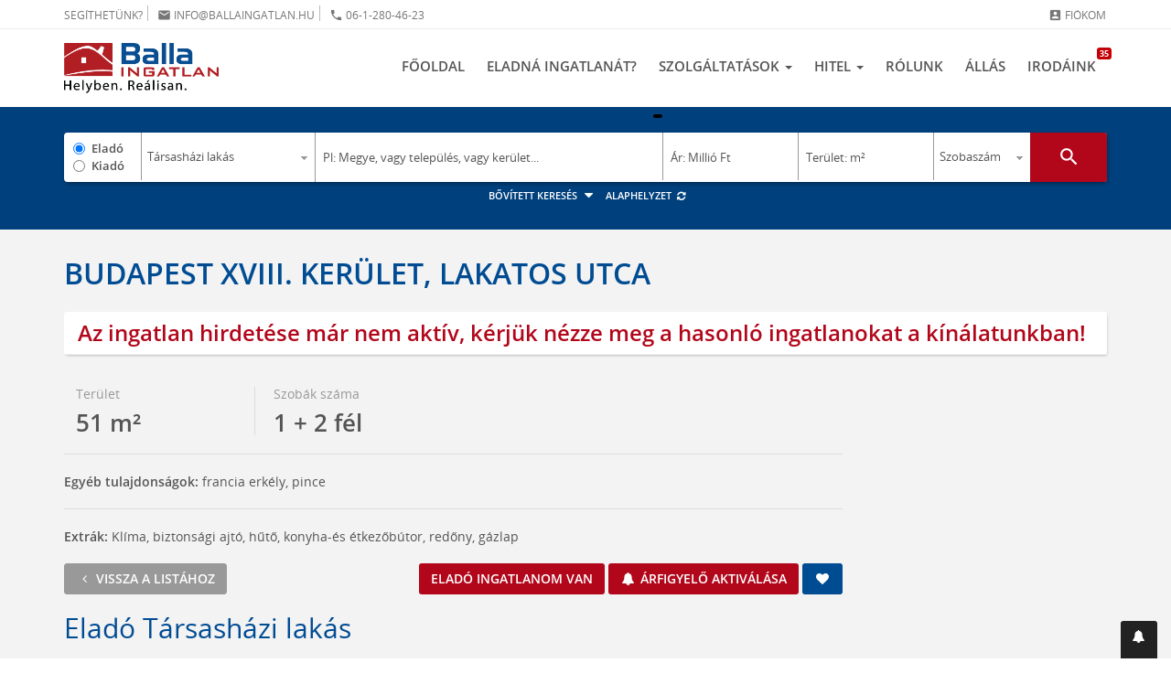

--- FILE ---
content_type: text/html; charset=utf-8
request_url: https://ballaingatlan.hu/ingatlan/Budapest-XVIII-Kerulet-Lakatostelep-Lakatos-utca-Elado-keres-otthon-kuzvetut-lakas-(17-754).html
body_size: 20667
content:
<!DOCTYPE html>
<html lang="hu">
<head>
    <meta charset="utf-8" />
    <meta http-equiv="X-UA-Compatible" content="IE=edge" />
    <meta name="viewport" content="width=device-width, initial-scale=1, user-scalable=no" />
    <title>XVIII. Kerület - Pestszentlőrinc-Pestszentimre, (Lakatostelep), Lakatos utca, 1. emeleti, 51 m²-es eladó társasházi lakás</title>
    <meta name="description" content="1184 Lakatos utca, 51 m²-es, 1. emeleti, társasházi lakás, 1+2 szobás, jó állapotú, házközponti fűtés, Irányár: 10&#39;500&#39;000 Ft" />

    <!-- Facebook & Pinterest opengraph meta -->
    <meta property="fb:app_id" content="" />
    <meta property="og:title" content="XVIII. Kerület - Pestszentlőrinc-Pestszentimre, (Lakatostelep), Lakatos utca, 1. emeleti, 51 m²-es eladó társasházi lakás" />
    <meta property="og:url" content="https://ballaingatlan.hu/ingatlan/Budapest-XVIII-Kerulet-Lakatostelep-Lakatos-utca-Elado-keres-otthon-kuzvetut-lakas-(17-754).html" />
    <meta property="og:site_name" content="Balla Ingatlan" />
    <meta property="og:type" content="website" />
    <meta property="og:image" content="https://ballaingatlan.hu/art/listalogo.jpg" />
    <meta property="og:image:secure" content="/art/listalogo.jpg" />
    <meta property="og:description" content="1184 Lakatos utca, 51 m²-es, 1. emeleti, társasházi lakás, 1+2 szobás, jó állapotú, házközponti fűtés, Irányár: 10&#39;500&#39;000 Ft" />

    <!-- Twitter meta -->
    <meta name="twitter:card" content="summary">
    <meta name="twitter:site" content="@ballaingatlan">
    <meta name="twitter:title" content="XVIII. Kerület - Pestszentlőrinc-Pestszentimre, (Lakatostelep), Lakatos utca, 1. emeleti, 51 m²-es eladó társasházi lakás">
    <meta name="twitter:image" content="/img/social/share-470x246.jpg">
    <meta name="twitter:description" content="1184 Lakatos utca, 51 m²-es, 1. emeleti, társasházi lakás, 1+2 szobás, jó állapotú, házközponti fűtés, Irányár: 10&#39;500&#39;000 Ft">

    <!-- Fav and touch icons -->
    <link rel="shortcut icon" href="/img/ico/favicon.ico" type="image/x-icon" />
    <link rel="icon" href="/img/ico/favicon.ico" type="image/x-icon" />
    <link rel="apple-touch-icon" sizes="57x57" href="/img/ico/apple-icon-57x57.png" />
    <link rel="apple-touch-icon" sizes="60x60" href="/img/ico/apple-icon-60x60.png" />
    <link rel="apple-touch-icon" sizes="72x72" href="/img/ico/apple-icon-72x72.png" />
    <link rel="apple-touch-icon" sizes="76x76" href="/img/ico/apple-icon-76x76.png" />
    <link rel="apple-touch-icon" sizes="114x114" href="/img/ico/apple-icon-114x114.png" />
    <link rel="apple-touch-icon" sizes="120x120" href="/img/ico/apple-icon-120x120.png" />
    <link rel="apple-touch-icon" sizes="144x144" href="/img/ico/apple-icon-144x144.png" />
    <link rel="apple-touch-icon" sizes="152x152" href="/img/ico/apple-icon-152x152.png" />
    <link rel="apple-touch-icon" sizes="180x180" href="/img/ico/apple-icon-180x180.png" />
    <link rel="icon" type="image/png" sizes="192x192"  href="/img/ico/android-icon-192x192.png" />
    <link rel="icon" type="image/png" sizes="32x32" href="/img/ico/favicon-32x32.png" />
    <link rel="icon" type="image/png" sizes="96x96" href="/img/ico/favicon-96x96.png" />
    <link rel="icon" type="image/png" sizes="16x16" href="/img/ico/favicon-16x16.png" />
    <link rel="manifest" href="/img/ico/manifest.json" />
    <meta name="msapplication-TileImage" content="/img/ico/ms-icon-144x144.png" />
    <meta name="msapplication-config" content="/img/ico/browserconfig.xml" />
    <meta name="msapplication-navbutton-color" content="#ffffff" />
    <meta name="msapplication-TileColor" content="#ffffff" />
    <meta name="theme-color" content="#ffffff" />

    <!-- For iOS -->
    <meta name="application-name" content="Balla Ingatlan" />
    <meta name="apple-mobile-web-app-capable" content="yes" />
    <meta name="apple-mobile-web-app-status-bar-style" content="black-translucent" />

    <!-- Core JS -->
    <script type="text/javascript" src="/js/jquery/jquery-3.2.1.min.js"></script>

    <!-- Bootstrap 3.3.7 styles -->
    <link rel="stylesheet" type="text/css" href="/css/bootstrap.min.css" media="all" />
    <!-- Bootstrap 4.1.3 styles -->
    <!-- <link rel="stylesheet" href="https://stackpath.bootstrapcdn.com/bootstrap/4.1.3/css/bootstrap.min.css" integrity="sha384-MCw98/SFnGE8fJT3GXwEOngsV7Zt27NXFoaoApmYm81iuXoPkFOJwJ8ERdknLPMO" crossorigin="anonymous" /> -->


    <!-- Plugin styles -->
    <link rel="stylesheet" type="text/css" href="/css/plugins-pack.min.css?v1.1" media="all" />
    <link rel="stylesheet" type="text/css" href="https://fonts.googleapis.com/icon?family=Material+Icons" media="all" />
    <link rel="stylesheet" type="text/css" href="/js/jquery/jssocials-1.0.0/jssocials.css?v1.0" media="all" />
    <link rel="stylesheet" type="text/css" href="/js/jquery/jssocials-1.0.0/jssocials-theme-flat.css?v1.0" media="all" />
    <link rel="stylesheet" type="text/css" href="//cdnjs.cloudflare.com/ajax/libs/toastr.js/latest/toastr.min.css" media="all">
    <script src="//cdn.jsdelivr.net/npm/sweetalert2@11"></script>

    <!-- Plugin: verlok/lazyload -->
    <script src="//cdn.jsdelivr.net/npm/intersection-observer@0.7.0/intersection-observer.js"></script>
    <script src="//cdn.jsdelivr.net/npm/vanilla-lazyload@12.4.0/dist/lazyload.min.js"></script>

    <script src="//cdnjs.cloudflare.com/ajax/libs/mouse0270-bootstrap-notify/3.1.3/bootstrap-notify.min.js" integrity="sha512-d0ZsJAyXsXlpeDNAhXj4mbaqpLfdyoOaQFmaFVG/KodZnAaVrdOsO9KiG62V7dcV+sHIFb7VTMmkB5JntAoq+Q==" crossorigin="anonymous" referrerpolicy="no-referrer"></script>

    <!-- MagicSuggest for Bootstrap v2.1.4! -->
    <script src="/js/magicSuggest.js"></script>

    <!-- Master styles -->
    <link rel="stylesheet" type="text/css" href="/css/style.css?v1.3" media="all" />
    <link rel="stylesheet" type="text/css" href="/css/bannerfix.css" media="all" />

    <!-- Google Tag Manager -->
    <script>(function(w,d,s,l,i){w[l]=w[l]||[];w[l].push({'gtm.start':
    new Date().getTime(),event:'gtm.js'});var f=d.getElementsByTagName(s)[0],
    j=d.createElement(s),dl=l!='dataLayer'?'&l='+l:'';j.async=true;j.src=
    'https://www.googletagmanager.com/gtm.js?id='+i+dl;f.parentNode.insertBefore(j,f);
    })(window,document,'script','dataLayer','GTM-T5NKFW');</script>
    <!-- End Google Tag Manager -->

    <!-- Global site tag (gtag.js) - Google Analytics -->
    <script async src="//www.googletagmanager.com/gtag/js?id=UA-8005502-1"></script>
    <script>
    window.dataLayer = window.dataLayer || [];
    function gtag(){dataLayer.push(arguments);}
    gtag('js', new Date());
    gtag('config', 'UA-8005502-1');
    </script>

    <!-- Google Optimize - Page hiding snippet -->
    <style>.async-hide { opacity: 0 !important} </style>
    <script>(function(a,s,y,n,c,h,i,d,e){s.className+=' '+y;h.start=1*new Date;
    h.end=i=function(){s.className=s.className.replace(RegExp(' ?'+y),'')};
    (a[n]=a[n]||[]).hide=h;setTimeout(function(){i();h.end=null},c);h.timeout=c;
    })(window,document.documentElement,'async-hide','dataLayer',4000,
    {'GTM-T5NKFW':true});</script>

    <!-- HTML5 shim and Respond.js for IE8 support of HTML5 elements and media queries -->
    <!--[if lt IE 9]>
    <script type="text/javascript" src="//oss.maxcdn.com/html5shiv/3.7.2/html5shiv.min.js"></script>
    <script type="text/javascript" src="//oss.maxcdn.com/respond/1.4.2/respond.min.js"></script>
    <![endif]-->
    <meta name="google-site-verification" content="5L6M60ptRe5C2wndx6VymbArj1Yg2Dq6SSp1NcHiFDg" />
    <link href="/js/chosen/chosen.min.css" rel="stylesheet" type="text/css" />
    <link rel="shortcut icon" href="/favicon.ico" />
    <script type="text/javascript" src="/js/jquery.cookie.js"></script>
    <script type="text/javascript" src="/js/jquery-ui-1.10.3.custom/js/jquery-ui-1.10.3.custom.min.js"></script>
    <script type="text/javascript" src="/js/jquery.hoverintent.js"></script>
    <script type="text/javascript" src="/js/script.js?v=1.0.5"></script>
    <script type="text/javascript" src="/js/tree_big.js"></script>
    <script type="text/javascript" src="/js/hovermessage/js/hovermessage.js"></script>
    <script type="text/javascript" src="/js/popup.js?v1.1"></script>
    <script type="text/javascript" async="" src="//www.google-analytics.com/analytics.js"></script>
    <script type="text/javascript" src="/js/account.js"></script>
    <script type="text/javascript" src="/js/enum/tipus_szerkezet.js"></script>
    <script type="text/javascript" src="/js/enum/tipus_futes.js"></script>
    <script type="text/javascript" src="/js/enum/tipus_altipus.js"></script>
    <script type="text/javascript" src="/js/enum/tipus_parkolas.js"></script>
    

    <meta name="csrf-token" content="">
</head>
<body>
    <!-- Google Tag Manager (noscript) -->
    <noscript><iframe src="//www.googletagmanager.com/ns.html?id=GTM-T5NKFW" height="0" width="0" style="display:none;visibility:hidden"></iframe></noscript>
    <!-- End Google Tag Manager (noscript) -->

    <nav class="navbar navbar-default navbar-fixed-top">
    <div class="navbar-top">
        <div class="container">
            <div class="row">
                <div class="col-lg-6">
                    <ul class="list-inline service-menu-left">
                        <li>Segíthetünk?</li>
                        <li><a href="mailto:info@ballaingatlan.hu"><i class="material-icons md-15">email</i> info@ballaingatlan.hu</a></li>
                        <li><a href="tel:+3612804623"><i class="material-icons md-15">phone</i> 06-1-280-46-23 </a></li>
                    </ul>
                </div>
                <div class="col-lg-6">
                    <ul class="list-inline service-menu-right text-right">
                                                    <li>
                                <a href="#login-modal" class="hidden-xs" data-toggle="modal" data-target="#login-modal">
                                    <i class="material-icons md-15">account_box</i> Fiókom
                                </a>
                            </li>
                                            </ul>
                </div>
            </div>
        </div>
    </div>

    <div class="navbar-bottom">
        <div class="container">
            <div class="navbar-header">
                <button type="button" class="navbar-toggle collapsed" data-toggle="collapse" data-target="#navbar" aria-expanded="false" aria-controls="navbar">
                    <span class="sr-only">Navigáció</span>
                    <span class="icon-bar"></span>
                    <span class="icon-bar"></span>
                    <span class="icon-bar"></span>
                </button>
                <a class="navbar-brand" href="/">
                    <img src="/img/logo.png" class="logo img-responsive hidden-xs" alt="Balla Ingatlan">
                    <img src="/img/logo-mobile.png" class="logo-mobile img-responsive visible-xs" alt="Balla Ingatlan">
                </a>
                <div class="mobile-menu pull-right visible-xs">
                    <ul class="list-inline text-right">
                        <li><a href="/onkiszolgalo-ugyfelszolgalat/?f=data"><i class="material-icons md-22" title="Adataim">account_box</i></a></li>
                    </ul>
                </div>
            </div>

            <div id="navbar" class="navbar-collapse collapse">
                <ul class="nav navbar-nav navbar-right">
                    <li class="">
                        <a href="/">Főoldal</a>
                    </li>

                    <li class="">
                        <a href="/ingatlan-eladas/">Eladná ingatlanát?</a>
                    </li>

                    <li class="dropdown dropdown-hover ">
                        <a href="#" class="dropdown-toggle" data-toggle="dropdown" role="button" aria-haspopup="true" aria-expanded="false">
                            Szolgáltatások <span class="caret"></span>
                        </a>
                        <ul class="dropdown-menu">
                            <li class="">
                                <a href="/lakas-keresok/">Lakás keresők</a>
                            </li>
                            <li class="">
                                <a href="/energetikai-tanusitvany/">Energetikai Tanúsítvány</a>
                            </li>
                            <li class="">
                                <a href="/jogi-tanacsadas/">Ingatlanjogi tanácsadás, szerződéskötés</a>
                            </li>
                            <li class="">
                                <a href="/ingatlankezeles/">Ingatlankezelés</a>
                            </li>
                            <li class="">
                                <a href="/penzugyikozvetito/">A pénzügyi közvetítő</a>
                            </li>
                            <li class="">
                                <a href="/hirek/">Ingatlan hírek</a>
                            </li>
                            <li class="">
                                <a href="/partnerprogram_franchise/">Partnerprogram</a>
                            </li>
                            <li class="">
                                <a href="/kizarolagos-megbizas/">Kizárólagos megbízás</a>
                            </li>
                        </ul>
                    </li>

                    <li class="dropdown dropdown-hover ">
                        <a href="/hitel/" class="dropdown-toggle" data-toggle="dropdown" role="button" aria-haspopup="true" aria-expanded="false">
                            Hitel <span class="caret"></span>
                        </a>
                        <ul class="dropdown-menu">
                            <li><a href="/hitel/">Lakáshitel kalkulátor</a></li>
                            <li><a href="/babavaro-hitel" target="_blank">Babaváró hitel</a></li>
                            <li><a href="/hitelkivaltas" target="_blank">Hitelkiváltás</a></li>
                            <li><a href="/csok-ujdonsagok" target="_blank">CSOK Plusz</a></li>
                        </ul>
                    </li>

                    <li class="">
                        <a href="/bemutatkozas/">Rólunk</a>
                    </li>

                    <li class="">
                        <a href="/allas/">Állás</a>
                    </li>

                    <li class="">
                        <a href="/ingatlankozvetito/">
                            Irodáink
                            <span class="counter-badge">35</span>
                        </a>
                    </li>
                </ul>
            </div>

        </div>
    </div>
</nav>


    <section id="search-block" class="search-section bg-white pv30 list-page" >
    <div class="container text-center">
                <div class="search-box card bg-white">
            <form name="search_mini" id="search_mini" action="/ingatlan-kereses/" method="get" class="ext">
                <input type="hidden" id="search_detailed" name="search_detailed" value="0">
                <div class="row no-gutter">
                    <div class="col-lg-1 col-md-1 col-sm-1 col-xs-12 s-1">
                        <label class="radio"><input type="radio" name="ertekesites_tipusID" id="ertekesites_tipusID1" value="1" checked> Eladó</label>
                        <label class="radio"><input type="radio" name="ertekesites_tipusID" id="ertekesites_tipusID2" value="2"> Kiadó</label>
                    </div>
                    <div class="col-lg-2 col-md-2 col-sm-2 col-xs-12 s-2">
                        <select name="tipusID" id="tipusID" class="form-control">
                                                            <option value="1">Társasházi lakás</option>
                                                            <option value="2">Családi ház</option>
                                                            <option value="3">Sorház, ikerház, házrész</option>
                                                            <option value="4">Telek</option>
                                                            <option value="5">Üdülő</option>
                                                            <option value="8">Garázs, parkoló</option>
                                                            <option value="12">Iroda</option>
                                                            <option value="24">Kereskedelem, vendéglátás</option>
                                                            <option value="35">Mezőgazdasági ingatlan</option>
                                                            <option value="29">Ipari / Logisztikai</option>
                                                    </select>
                    </div>
                    <div class="col-lg-4 col-md-4 col-sm-4 col-xs-12 s-3">
                        <div id="location">
                            <!-- FONTOS: egyszerű input, a MagicSuggest alakítja át -->
                            <input type="text"
                                   id="elhelyezkedesID"
                                   class="form-control"
                                   placeholder="Pl: Megye, vagy település, vagy kerület..." />
                            <div id="locationInputs"></div>
                        </div>
                    </div>
                    <div class="col-lg-2 col-md-2 col-sm-2 col-xs-12 s-4">
                        <div class="input-group masked price">
                            <input type="text" name="ar_tol" id="s_iranyar" maxlength="14" class="form-control tip-f" placeholder="0" autocomplete="off" value="">
                            <span class="input-group-addon strong">–</span>
                            <input type="text" name="ar_ig" id="s_iranyar2" maxlength="14" class="form-control tip-f" placeholder="0" autocomplete="off" value="">
                            <span id="iranyarPostfix" class="input-group-addon text-xs">M Ft</span>
                            <span id="iranyarMask" class="mask">Ár: Millió Ft</span>
                        </div>
                    </div>
                    <div class="col-lg-2 col-md-2 col-sm-2 col-xs-12 s-5">
                        <div class="input-group masked area">
                            <input type="text" name="meret_tol" maxlength="14" class="form-control tip-f" placeholder="0" autocomplete="off" value="" id="meret_tol">
                            <span class="input-group-addon strong">–</span>
                            <input type="text" name="meret_ig" maxlength="14" class="form-control tip-f" placeholder="0" autocomplete="off" value="" id="meret_ig">
                            <span class="input-group-addon text-xs">m²</span>
                            <span id="teruletMask" class="mask">Terület: m²</span>
                        </div>
                    </div>
                    <div class="col-lg-1 col-md-1 col-sm-1 col-xs-12 s-6">
                        <select class="form-control" name="szoba_tol" id="szoba_tol">
                            <option value="" selected>Szobaszám</option>
                                                            <option value="1">1+ szoba</option>
                                                            <option value="2">2+ szoba</option>
                                                            <option value="3">3+ szoba</option>
                                                            <option value="4">4+ szoba</option>
                                                            <option value="5">5+ szoba</option>
                                                    </select>
                    </div>
                    <div class="col-lg-1 col-md-1 col-sm-1 col-xs-12 s-7 pull-right">
                        <button id="searchBtn" type="submit" class="btn btn-red btn-block btn-lg" title="Keresés indítása" onclick="$('input[name=l]').val('1');gtag('event', 'Keresés', {'event_category': 'click','event_label': 'Ingatlan keresése'});">
                            <i class="material-icons md-25">search</i>
                        </button>
                    </div>
                </div>
                <input type="hidden" name="l" value="1">
                <div id="advanced-search" class="advanced-search collapse in">
                    <div class="advanced-search-block card bg-white">

                        <a href="#advanced-search" title="Bezár" class="advanced-search-close collapsed pull-right" role="button" data-toggle="collapse" aria-expanded="false" aria-controls="advanced-search" onclick="(function(){let $f=$('#search_detailed');$f.val('0');})()">
                            <span class="material-icons md-20">close</span>
                        </a>

                        <!-- detailed -->
                        <div id="detailed-filter" class="detailed-filter">
                            <div id="extracheckbox" class="sf">
                                <label class="checkbox-inline text-sm">
                                    <input type="checkbox" id="uj" name="uj" value="1"> <span>Új építésű</span>
                                </label>
                                <label class="checkbox-inline text-sm">
                                    <input type="checkbox" id="erkely" name="erkely" value="1"> <span>Erkély, loggia, terasz</span>
                                </label>
                                <hr class="thin">
                            </div>
                            <div class="row half-gutter xsResponse text-xs">
                                <div id="emelet" data-max="13" class="sf col-lg-15 col-md-15 col-sm-15 col-xs-12">
                                    <label class="minibox-label">Emelet</label>
                                    <div class="minibox nano equalheight" style="height: 75px;">
                                        <div class="minibox-wrapper nano-content" tabindex="0">
                                                                                            <div class="checkbox">
                                                    <label>
                                                        <input type="checkbox" id="emeletID_-50" name="emeletID[-50]" value="-50" checked> <span>szuterén</span>
                                                    </label>
                                                </div>
                                                                                            <div class="checkbox">
                                                    <label>
                                                        <input type="checkbox" id="emeletID_0" name="emeletID[0]" value="0" checked> <span>földszint</span>
                                                    </label>
                                                </div>
                                                                                            <div class="checkbox">
                                                    <label>
                                                        <input type="checkbox" id="emeletID_50" name="emeletID[50]" value="50" checked> <span>magasföldszint</span>
                                                    </label>
                                                </div>
                                                                                            <div class="checkbox">
                                                    <label>
                                                        <input type="checkbox" id="emeletID_100" name="emeletID[100]" value="100" checked> <span>1</span>
                                                    </label>
                                                </div>
                                                                                            <div class="checkbox">
                                                    <label>
                                                        <input type="checkbox" id="emeletID_200" name="emeletID[200]" value="200" checked> <span>2</span>
                                                    </label>
                                                </div>
                                                                                            <div class="checkbox">
                                                    <label>
                                                        <input type="checkbox" id="emeletID_300" name="emeletID[300]" value="300" checked> <span>3</span>
                                                    </label>
                                                </div>
                                                                                            <div class="checkbox">
                                                    <label>
                                                        <input type="checkbox" id="emeletID_400" name="emeletID[400]" value="400" checked> <span>4</span>
                                                    </label>
                                                </div>
                                                                                            <div class="checkbox">
                                                    <label>
                                                        <input type="checkbox" id="emeletID_500" name="emeletID[500]" value="500" checked> <span>5</span>
                                                    </label>
                                                </div>
                                                                                            <div class="checkbox">
                                                    <label>
                                                        <input type="checkbox" id="emeletID_600" name="emeletID[600]" value="600" checked> <span>6</span>
                                                    </label>
                                                </div>
                                                                                            <div class="checkbox">
                                                    <label>
                                                        <input type="checkbox" id="emeletID_700" name="emeletID[700]" value="700" checked> <span>7</span>
                                                    </label>
                                                </div>
                                                                                            <div class="checkbox">
                                                    <label>
                                                        <input type="checkbox" id="emeletID_800" name="emeletID[800]" value="800" checked> <span>8</span>
                                                    </label>
                                                </div>
                                                                                            <div class="checkbox">
                                                    <label>
                                                        <input type="checkbox" id="emeletID_900" name="emeletID[900]" value="900" checked> <span>9</span>
                                                    </label>
                                                </div>
                                                                                    </div>
                                        <div class="nano-pane">
                                            <div class="nano-slider" style="height: 20px;"></div>
                                        </div>
                                    </div>
                                </div>

                                <div id="allapot" data-max="7" class="sf col-lg-15 col-md-15 col-sm-15 col-xs-12">
                                    <label class="minibox-label">Állapot</label>
                                    <div class="minibox nano equalheight" style="height: 75px;">
                                        <div class="minibox-wrapper nano-content" tabindex="0">
                                                                                            <div class="checkbox">
                                                    <label>
                                                        <input type="checkbox" id="allapotID_8" name="allapotID[8]" value="8" checked> <span>Új építésű</span>
                                                    </label>
                                                </div>
                                                                                            <div class="checkbox">
                                                    <label>
                                                        <input type="checkbox" id="allapotID_6" name="allapotID[6]" value="6" checked> <span>Kiváló</span>
                                                    </label>
                                                </div>
                                                                                            <div class="checkbox">
                                                    <label>
                                                        <input type="checkbox" id="allapotID_7" name="allapotID[7]" value="7" checked> <span>Extrán felszerelt</span>
                                                    </label>
                                                </div>
                                                                                            <div class="checkbox">
                                                    <label>
                                                        <input type="checkbox" id="allapotID_4" name="allapotID[4]" value="4" checked> <span>Felújított / Újszerű</span>
                                                    </label>
                                                </div>
                                                                                            <div class="checkbox">
                                                    <label>
                                                        <input type="checkbox" id="allapotID_3" name="allapotID[3]" value="3" checked> <span>Jó</span>
                                                    </label>
                                                </div>
                                                                                            <div class="checkbox">
                                                    <label>
                                                        <input type="checkbox" id="allapotID_2" name="allapotID[2]" value="2" checked> <span>Átlagos</span>
                                                    </label>
                                                </div>
                                                                                            <div class="checkbox">
                                                    <label>
                                                        <input type="checkbox" id="allapotID_1" name="allapotID[1]" value="1" checked> <span>Felújítandó</span>
                                                    </label>
                                                </div>
                                                                                            <div class="checkbox">
                                                    <label>
                                                        <input type="checkbox" id="allapotID_5" name="allapotID[5]" value="5" checked> <span>Bontandó</span>
                                                    </label>
                                                </div>
                                                                                    </div>
                                        <div class="nano-pane">
                                            <div class="nano-slider" style="height: 30px;"></div>
                                        </div>
                                    </div>
                                </div>

                                <div id="szerkezet1" data-max="6" class="sf col-lg-15 col-md-15 col-sm-15 col-xs-12">
                                    <label class="minibox-label">Szerkezet</label>
                                    <div class="minibox nano equalheight" style="height: 75px;">
                                        <div class="minibox-wrapper nano-content" tabindex="0">
                                                                                            <div class="checkbox">
                                                    <label>
                                                        <input type="checkbox" id="szerkezetID_1" name="szerkezetID[1]" value="1" checked> <span>Panel</span>
                                                    </label>
                                                </div>
                                                                                            <div class="checkbox">
                                                    <label>
                                                        <input type="checkbox" id="szerkezetID_2" name="szerkezetID[2]" value="2" checked> <span>Csúsztatott zsalus</span>
                                                    </label>
                                                </div>
                                                                                            <div class="checkbox">
                                                    <label>
                                                        <input type="checkbox" id="szerkezetID_3" name="szerkezetID[3]" value="3" checked> <span>Tégla régi építésű</span>
                                                    </label>
                                                </div>
                                                                                            <div class="checkbox">
                                                    <label>
                                                        <input type="checkbox" id="szerkezetID_4" name="szerkezetID[4]" value="4" checked> <span>Tégla új építésű</span>
                                                    </label>
                                                </div>
                                                                                            <div class="checkbox">
                                                    <label>
                                                        <input type="checkbox" id="szerkezetID_11" name="szerkezetID[11]" value="11" checked> <span>Csúsztatott zsalus és tégla</span>
                                                    </label>
                                                </div>
                                                                                            <div class="checkbox">
                                                    <label>
                                                        <input type="checkbox" id="szerkezetID_12" name="szerkezetID[12]" value="12" checked> <span>Egyéb</span>
                                                    </label>
                                                </div>
                                                                                    </div>
                                        <div class="nano-pane">
                                            <div class="nano-slider" style="height: 34px;"></div>
                                        </div>
                                    </div>
                                </div>

                                <div id="futes1" data-max="9" class="sf col-lg-15 col-md-15 col-sm-15 col-xs-12">
                                    <label class="minibox-label">Fűtés</label>
                                    <div class="minibox nano equalheight" style="height: 75px;">
                                        <div class="minibox-wrapper nano-content" tabindex="0">
                                                                                            <div class="checkbox">
                                                    <label>
                                                        <input type="checkbox" id="futesID_1" name="futesID[1]" value="1" checked> <span>Gázkonvektor fűtés</span>
                                                    </label>
                                                </div>
                                                                                            <div class="checkbox">
                                                    <label>
                                                        <input type="checkbox" id="futesID_2" name="futesID[2]" value="2" checked> <span>Gázcirkó fűtés</span>
                                                    </label>
                                                </div>
                                                                                            <div class="checkbox">
                                                    <label>
                                                        <input type="checkbox" id="futesID_3" name="futesID[3]" value="3" checked> <span>Távfűtés</span>
                                                    </label>
                                                </div>
                                                                                            <div class="checkbox">
                                                    <label>
                                                        <input type="checkbox" id="futesID_4" name="futesID[4]" value="4" checked> <span>Házközponti fűtés</span>
                                                    </label>
                                                </div>
                                                                                            <div class="checkbox">
                                                    <label>
                                                        <input type="checkbox" id="futesID_7" name="futesID[7]" value="7" checked> <span>Elektromos</span>
                                                    </label>
                                                </div>
                                                                                            <div class="checkbox">
                                                    <label>
                                                        <input type="checkbox" id="futesID_14" name="futesID[14]" value="14" checked> <span>Házközponti fűtés egyedi mérőórákkal</span>
                                                    </label>
                                                </div>
                                                                                            <div class="checkbox">
                                                    <label>
                                                        <input type="checkbox" id="futesID_15" name="futesID[15]" value="15" checked> <span>Távfűtés egyedi mérőórával</span>
                                                    </label>
                                                </div>
                                                                                            <div class="checkbox">
                                                    <label>
                                                        <input type="checkbox" id="futesID_18" name="futesID[18]" value="18" checked> <span>Egyéb</span>
                                                    </label>
                                                </div>
                                                                                            <div class="checkbox">
                                                    <label>
                                                        <input type="checkbox" id="futesID_19" name="futesID[19]" value="19" checked> <span>Nincs</span>
                                                    </label>
                                                </div>
                                                                                    </div>
                                        <div class="nano-pane">
                                            <div class="nano-slider" style="height: 22px;"></div>
                                        </div>
                                    </div>
                                </div>
                            </div>
                            <hr class="thin">
                        </div>
                        <!-- end detailed -->

                        <div class="row half-gutter">
                            <div class="col-lg-5 col-md-5 col-sm-5 col-xs-12">
                                <div class="input-group input-group-sm">
                                    <input type="text" name="kod" class="form-control" placeholder="Szövegrész / ingatlan azonosító" autocomplete="off" value="" id="kod">
                                    <select class="form-control select" name="o" id="o">
                                        <option value="3">Dátum szerint</option>
                                        <option value="2">Népszerűség szerint</option>
                                        <option value="1">Ár szerint</option>
                                    </select>
                                </div>
                            </div>
                            <div class="col-lg-7 col-md-7 col-sm-7 col-xs-12">
                                <label class="checkbox-inline text-sm">
                                    <input type="checkbox" id="akadalymentes" name="akadalymentes" value="1"> <span>Akadálymentes ingatlan</span>
                                </label>
                            </div>
                        </div>
                    </div>
                </div>
            </form>
        </div>
        <div class="advanced-search-options">
            <ul class="list-inline text-xs">
                <li>
                    <a href="#advanced-search" class="advanced-search-toggler collapsed" role="button" data-toggle="collapse" aria-expanded="false" aria-controls="advanced-search">
                        Bővített keresés <i class="fa fa-caret-down fa-fw"></i>
                    </a>
                </li>
                <li>
                    <a href="#" class="search-reset" onclick="return searchFormReset(event)">
                        Alaphelyzet <i class="fa fa-refresh fa-fw"></i>
                    </a>
                </li>
            </ul>
        </div>
    </div>

    <script>
        let ms;
        let __msInitApplied = false;
        const MS_KEY_DATA = 'ms_locations_data';
        const MS_KEY_META = 'ms_locations_meta';
        const MS_TTL_SEC = 24 * 3600;
        window.__SEARCH_INIT__ = {"ertekesites_tipusID":1,"tipusID":1,"locations":[],"ar_tol":null,"ar_ig":null,"meret_tol":null,"meret_ig":null,"szoba_tol":null,"search_detailed":0,"kod":null,"o":3,"akadalymentes":0,"uj":0,"erkely":0,"emeletID":[],"allapotID":[],"szerkezetID":[],"futesID":[],"l":1};

        (function () {
            initMagicSuggest();
            registerAdvancedSearch();
            registerSearchSubmitEvent();
            setAdvancedEnabled($('#search_detailed').val() === '1');
            initFormValues();

            $("input[name='ertekesites_tipusID']").on('click', checkPriceMask);
            $('#uj').on('change', e => $('#allapot').toggle(!e.target.checked)).trigger('change');

            // mask function
            $('.input-group.masked .mask').on('click mouseover', function () {
                $(this).hide();
                $(this).siblings('input:first').focus();
                $(this).parent('.masked').addClass('active');
            });
        })();

        function initFormValues() {
            const init = window.__SEARCH_INIT__;
            if (!init) return;

            setText('ar_tol', init.ar_tol);
            setText('ar_ig', init.ar_ig);
            setText('meret_tol', init.meret_tol);
            setText('meret_ig', init.meret_ig);
            setText('kod', init.kod);

            setSelect('tipusID', init.tipusID);
            setSelect('szoba_tol', init.szoba_tol);
            setSelect('o', init.o);
            setSelect('l', init.l);

            setRadio('ertekesites_tipusID', init.ertekesites_tipusID);

            setCheckbox('uj', !!init.uj);
            setCheckbox('erkely', !!init.erkely);
            setCheckbox('akadalymentes', !!init.akadalymentes);

            setCheckboxMap('emeletID', init.emeletID);
            setCheckboxMap('allapotID', init.allapotID);
            setCheckboxMap('szerkezetID', init.szerkezetID);
            setCheckboxMap('futesID', init.futesID);
            setCheckboxMap('altipusID', init.altipusID);
            setCheckboxMap('parkolasID', init.parkolasID);

            const sd = (init.search_detailed === 1 || init.search_detailed === '1');
            $('#search_detailed').val(sd ? '1' : '0').prop('disabled', !sd);
            if (sd) {
                $('#advanced-search').addClass('in');   // BS3
                $('#search-block').addClass('no-stuck');
                setAdvancedEnabled(true);
            } else {
                $('#advanced-search').removeClass('in');
                setAdvancedEnabled(false);
            }
        }

        function initMagicSuggest() {
            const $el = $('#elhelyezkedesID');

            // Egyszeres inicializálás
            ms = $el.data('magicSuggest');
            if (!ms) {
                ms = $el.magicSuggest({
                minChars: 2,
                maxSuggestions: 15,
                allowFreeEntries: false,
                autoSelect: false,
                highlight: false,
                hideTrigger: true,
                cls: 'location',
                placeholder: 'Pl: Megye, vagy település, vagy kerület...',
                noSuggestionText: 'Nincs találat erre: \{\{query\}\}',
                valueField: 'id',
                displayField: 'megnevezes',
                resultsField: 'suggest',
                data: [],
                matchCase: false,
                    // NEM indul disabled-ben
                groupBy: 'group'
            });
                $el.data('magicSuggest', ms);
            }

            // MS adatok betöltése
            if (document.readyState === 'loading') {
                document.addEventListener('DOMContentLoaded', loadMsData);
            } else {
                loadMsData();
            }

            async function loadMsData() {
                const meta = readMeta();
                const cached = readData();

                // 1) Ha van friss cache, azonnal betöltjük
                if (cached && !isExpired(meta)) {
                    setData(cached);
                }

                try {
                    const headers = {};
                    if (meta?.etag) headers['If-None-Match'] = meta.etag;

                    const res = await fetch('/api/locations', { headers, cache: 'no-cache' });

                    // 2) 304: revalidált cache — TÖLTSD VISSZA és frissítsd a meta ts-t
                    if (res.status === 304) {
                        if (cached) {
                            setData(cached);
                            // meta ts frissítése, hogy ne legyen rögtön újra "lejárt"
                            writeData(cached, { version: meta?.version || 'unknown', etag: meta?.etag || null });
                        }
                        try { ms.enable(); } catch (_) {}
                        return;
                    }

                    if (!res.ok) throw new Error('HTTP ' + res.status);

                    // 3) 200: friss adat
                    const body = await res.json();
                    const unpacked = unpackLocations(body);
                    const etag = res.headers.get('ETag');
                    const version = body?.version || 'unknown';

                    writeData(unpacked, { version, etag });
                    setData(unpacked);

                } catch (e) {
                    console.warn('revalidálás hiba', e);
                    // 4) Hiba esetén is legyen adat, ha volt cache
                    if (cached) setData(cached);
                    try { ms.enable(); } catch (_) {}
                }
            }
        }

        function setAdvancedEnabled(enabled) {
            const $adv = $('#advanced-search');
            $adv.find('input, select, textarea, button')
                .not('[type="hidden"]')
                .prop('disabled', !enabled);

            const $sd = $('#search_detailed');
            const $sb = $('#search-block');

            if (enabled) {
                $sd.prop('disabled', false).val('1');
                $sb.addClass('no-stuck');
            } else {
                $sd.val('0').prop('disabled', true);
                $sb.removeClass('no-stuck');
            }
        }

        function registerAdvancedSearch() {
            const $adv = $('#advanced-search');
            if ($adv.length) {
                $adv
                    .on('shown.bs.collapse', () => setAdvancedEnabled(true))
                    .on('hidden.bs.collapse', () => setAdvancedEnabled(false));

                setAdvancedEnabled($adv.hasClass('in'));
            }
        }

        function registerSearchSubmitEvent() {
            $('#search_mini').on('submit', function () {
                if (typeof finish === 'function') finish();

                // MagicSuggest kiválasztott értékek -> hidden inputok
                try {
                    const ids = (typeof ms?.getValue === 'function') ? ms.getValue() : [];
                    const $loc = $('#locationInputs').empty();
                    if (Array.isArray(ids) && ids.length) {
                        ids.forEach(function (id) {
                            $('<input>', {type: 'hidden', name: 'tree[]', value: String(id)}).appendTo($loc);
                        });
                    }
                } catch (_) {
                }

                const $form = $(this);
                // üres értékek tiltása a query-ből
                $form.find('input[name], select[name], textarea[name]').each(function () {
                    const el = this;
                    if (el.disabled) return;
                    if (el.type === 'checkbox' || el.type === 'radio') return;

                    let v = $(el).val();
                    if (Array.isArray(v)) {
                        if (v.length === 0) el.disabled = true;
                        return;
                    }
                    if (typeof v === 'string') v = v.trim();

                    const isEmpty = v === null || v === undefined || v === '';
                    if (isEmpty) el.disabled = true;
                });
            });
        }

        function searchFormReset(e) {
            if (e) e.preventDefault();

            const form = document.getElementById('search_mini');
            if (!form) return false;

            form.reset();

            try {
                $('#advanced-search').collapse('hide');
            } catch (_) {
            }

            $('#search_detailed').val('0');
            setAdvancedEnabled(false);

            if (ms) { try { ms.clear(); } catch (_) {} }

            return false;
        }

        function setData(data) {
            try {
                ms.setData(data);
            } catch (_) {
                // ha ms még nem állt össze, adj neki egy tick-et
                setTimeout(() => {
                    try { ms.setData(data); } catch(__) {}
                    finally {
                        try { ms.enable(); } catch(___) {}
                        applyInitLocationsOnce();
                    }
                }, 0);
                return;
            }
            // mindenképp engedélyezd, és állítsd vissza a kezdeti értékeket
            try { ms.enable(); } catch (_) {}
            applyInitLocationsOnce();
        }

        function applyInitLocationsOnce() {
            if (__msInitApplied) return;
            const init = window.__SEARCH_INIT__;
            if (!init || !Array.isArray(init.locations) || !init.locations.length) return;

            try {
                ms.setValue(init.locations);
                __msInitApplied = true;
            } catch (_) {
            }
        }

        function readMeta() {
            try { return JSON.parse(localStorage.getItem(MS_KEY_META) || 'null'); }
            catch { return null; }
        }

        function readData() {
            try { return JSON.parse(localStorage.getItem(MS_KEY_DATA) || 'null'); }
            catch { return null; }
        }

        function writeData(data, meta = {}) {
            try {
                localStorage.setItem(MS_KEY_DATA, JSON.stringify(data));
                localStorage.setItem(MS_KEY_META, JSON.stringify({
                    version: meta.version || 'unknown',
                    etag: meta.etag || null,
                    ts: Date.now()
                }));
            } catch (e) {
                // kvóta telítettség esetén ürítés, majd minimális retry nélkül:
                localStorage.removeItem(MS_KEY_DATA);
                localStorage.removeItem(MS_KEY_META);
            }
        }

        function isExpired(meta) {
            if (!meta) return true;
            if (!MS_TTL_SEC) return false;
            return (Date.now() - (meta.ts || 0)) / 1000 > MS_TTL_SEC;
        }

        function setText(nameOrId, v) {
            if (v === undefined || v === null || v === '') return;
            const $el = byNameOrId(nameOrId);
            if ($el.length) $el.val(String(v));
        }

        function setSelect(nameOrId, v) {
            if (v === undefined || v === null || v === '') return;
            const $el = byNameOrId(nameOrId);
            if ($el.length) {
                $el.val(String(v));
                try {
                    $el.trigger('change');
                } catch (_) {
                }
            }
        }

        function setRadio(name, v) {
            if (v === undefined || v === null || v === '') return;
            $('input[type=radio][name="' + name + '"][value="' + v + '"]').prop('checked', true);
        }

        function setCheckbox(nameOrId, on) {
            const $el = byNameOrId(nameOrId);
            if ($el.length) $el.prop('checked', !!on);
        }

        function setCheckboxMap(prefix, ids) {
            if (!Array.isArray(ids)) return;
            const idset = new Set(ids.map(Number));
            $('input[type=checkbox][name^="' + prefix + '["]').each(function () {
                const v = Number(this.value);
                this.checked = idset.has(v);
            });
        }

        function byNameOrId(nameOrId) {
            let $el = $('#' + cssEscape(nameOrId));
            if ($el.length) return $el;
            return $('[name="' + nameOrId + '"]');
        }

        function cssEscape(s) {
            return String(s).replace(/([ #;?%&,.+*~':"!^$[\]()=>|\/@])/g, '\\$1');
        }

        function unpackLocations(compact) {
            var out = [];
            if (!compact || typeof compact !== 'object') return out;

            Object.keys(compact).forEach(function (group) {
                var bucket = compact[group] || {};
                Object.keys(bucket).forEach(function (id) {
                    var arr = bucket[id] || [];
                    var name = String(arr[0] || '');
                    if (!name) return;

                    var suggest = (arr.length > 1 && arr[1] != null && arr[1] !== '')
                        ? String(arr[1])
                        : name;

                    out.push({
                        id: id,
                        megnevezes: name,
                        suggest: suggest,
                        group: group
                    });
                });
            });

            return out;
        }

        function checkPriceMask() {
            let tipus = $("input[name='ertekesites_tipusID']:checked").val();

            document.getElementById('s_iranyar').value = '';
            document.getElementById('s_iranyar2').value = '';

            if (tipus === '1') {
                document.getElementById("iranyarMask").innerHTML = "Ár: Millió Ft";
                document.getElementById("iranyarPostfix").innerHTML = "M Ft";
            } else {
                document.getElementById("iranyarMask").innerHTML = "Bérlet: Ezer Ft";
                document.getElementById("iranyarPostfix").innerHTML = "E Ft";
            }
        }
    </script>
</section>
<style>
    /* Z-index fixek: a MagicSuggest input biztosan kattintható legyen */
    #location, #elhelyezkedesID {
        position: relative;
        z-index: 30;
    }
    .advanced-search .nano-pane {
        z-index: 5; /* legyen a kereső alatt */
    }

    .advanced-search-toggler {
        transition: color .6s ease-in-out;
    }

    .advanced-search-toggler i {
        display: inline-block;
        transition: transform .2s ease-in-out;
        will-change: transform;
    }

    .advanced-search-toggler.collapsed i {
        transform: rotate(0deg);
    }

</style>

    <div id="bbb">
        <!-- Facebook Pixel Code -->
<script>
!function(f,b,e,v,n,t,s){if(f.fbq)return;n=f.fbq=function(){n.callMethod?
n.callMethod.apply(n,arguments):n.queue.push(arguments)};if(!f._fbq)f._fbq=n;
n.push=n;n.loaded=!0;n.version='2.0';n.queue=[];t=b.createElement(e);t.async=!0;
t.src=v;s=b.getElementsByTagName(e)[0];s.parentNode.insertBefore(t,s)}(window,
document,'script','//connect.facebook.net/en_US/fbevents.js');
// Insert Your Facebook Pixel ID below. 
fbq('init', '564932540290893');
fbq('track', 'PageView');

fbq('track', 'ViewContent', {
  content_ids: ['17-754'],
  content_type: 'home_listing',
  value: 10500000,
  currency: 'HUF'
});
</script>
<!-- End Facebook Pixel Code --><!-- Google remarketingcímke-kód -->
<script type="text/javascript">
var google_tag_params = {
listing_id: '17-754',
listing_pagetype: 'offerdetail',
listing_totalvalue: 10500000
};
</script>
<script type="text/javascript">
/* <![CDATA[ */
var google_conversion_id = 1024865690;
var google_custom_params = window.google_tag_params;
var google_remarketing_only = true;
/* ]]> */
</script>
<script type="text/javascript" src="//www.googleadservices.com/pagead/conversion.js">
</script>
<noscript>
<div style="display:inline;">
<img height="1" width="1" style="border-style:none;" alt="" src="//googleads.g.doubleclick.net/pagead/viewthroughconversion/1024865690/?guid=ON&amp;script=0"/>
</div>
</noscript><section id="content-section" class="content-section bg-light-gray pv30">
                    <div class="container">
                        <h2 class="section-title text-uppercase text-blue">Budapest XVIII. Kerület, Lakatos utca</h2>

                        <div class="row half-gutter">
                            <!-- content block -->
                                <div class="content-block col-xs-12">

                                    <div class="property-single-details card bg-white mb15">
                                        <h2 class="card-title text-red">
                                            Az ingatlan hirdetése már nem aktív, kérjük nézze meg a hasonló ingatlanokat a kínálatunkban!
                                        </h2>
                                    </div>
                                </div>
                            <!-- content block -->
                            <div class="content-block col-lg-9 col-xs-12">
                                <div class="property-single">

                                    <div class="property-single-images mb20"><div class="property-single-summary">
                                            <div class="row half-gutter xsResponse">
                                                <div class="col-lg-3 col-xs-6 equalheight">
                                                    <h3 class="data palce"><span>Terület</span>51 m²</h3>
                                            </div><div class="col-lg-3 col-xs-6 equalheight">
                                 <h3 class="data rooms"><span>Szobák száma</span>1 + 2 fél</h3>
                                                    </div>
                                                        </div>
                                                    </div>

                                                <div class="property-single-summary">
                    <hr>
                    <p>
                        <strong>Egyéb tulajdonságok: </strong>francia erkély, pince
                    </p>
                
                    <hr>
                    <p>
                        <strong>Extrák: </strong>Klíma, biztonsági ajtó, hűtő, konyha-és étkezőbútor, redőny, gázlap
                    </p>
                </div></div><div class="property-single-function mb20">
                                        <div class="row half-gutter">
                                            <div class="col-lg-3 col-xs-12"><a href="/ingatlan-kereses/" class="btn btn-gray">
                                                    <i class="fa fa-angle-left fa-fw"></i>
                                                    <span class="hidden-xs"> Vissza a listához</span>
                                                </a></div>
                                            <div class="col-lg-9 col-xs-12 text-right">
                                                <div class="button-group">
                                                    <a
                                                        id="btn_sell"
                                                        href="/ingatlan-eladas"
                                                        class="btn btn-red tip-h"
                                                        onclick="track_event('sell_click', '2234');">
                                                        <span> Eladó ingatlanom van</span>
                                                    </a>
                                                    <button
                                                        class="btn btn-red tip-h"
                                                        title="Értesítés kérése árcsökkenésről"
                                                        onclick="add_alert_new(2234, '17-9');"
                                                    >
                                                        <i class="fa fa-bell fa-fw"></i>
                                                        <span class="hidden-xs"> Árfigyelő aktiválása</span>
                                                    </button>
                                                    <button
                                                        id="add-fav"
                                                        class="btn btn-blue tip-h"
                                                        title="Kedvencekhez"
                                                        onclick="add_favorite_new(2234, '17-9');"
                                                    >
                                                        <i class="fa fa-heart fa-fw"></i>
                                                    </button>
                                                </div>
                                            </div>
                                        </div>
                                    </div>

                                    <div class="property-single-details mb15">
                                        <h2 class="card-title text-blue">Eladó Társasházi lakás
                                        </h2>
                                        <div class="card-body padded">
                                            <p>XVIII. Kerület, Lakatos utca, 51 m²-es, 1. emeleti, társasházi lakás</p>
                                            <div class="property-description">
                                                
                                            </div>
                                            <div id="property-description" class="property-description collapse">
                                                Öntött beton lakás. XVIII. ker. Lakatos lakótelepen 1+2 félszobás KLÍMÁS, redőnyös, francia erkélyes, gázlapos, BIZTONSÁGI AJTÓS, konyha -és étkező bútoros lakás eladó.
                                            </div>
                                            <div class="property-description-toggler text-center">
                                                <a href="#property-description" role="button" data-toggle="collapse" aria-expanded="false" aria-controls="property-description" class="collapsed btn btn-blue btn-sm">
                                                    Tovább olvasom <i class="fa fa-angle-down fa-fw"></i>
                                                </a>
                                            </div><hr><hr><p><strong>Elhelyezkedés:</strong> 1184, Budapest, XVIII. Kerület (Lakatostelep), Lakatos utca, 1. emeleti </p><p><strong>Környezet:</strong> Ápolt, rendezett.</p><p><strong>Közlekedés:</strong> 50-es villamos, 36-os busz</p><hr>
                                            <ul class="property-parameters list-unstyled multi-column-2"><li><strong>Alapterület</strong> 51 m&sup2;</li><li><strong>Szobák száma</strong> 1</li><li><strong>Félszobák száma</strong> 2</li><li><strong>Szerkezet</strong> Csúsztatott zsalus</li><li><strong>Állapot</strong> Jó</li><li><strong>Társasház állapota</strong> Jó</li><li><strong>Tájolás</strong> NY</li><li><strong>Társasház szintjei</strong> 4 emeletes</li><li><strong>Szobák típusa</strong> Külön nyíló</li><li><strong>Konyhák száma</strong> 1</li><li><strong>Konyha típusa</strong> Normál</li><li><strong>WC-k száma</strong> 1</li><li><strong>Fürdőszoba szám</strong> 1</li><li><strong>Fűtés típusa</strong> Házközponti fűtés</li><li><strong>Melegvíz típusa</strong> Központi</li><li><strong>Nyílászárók típusa</strong> Fa</li><li><strong>Nyílászárók állapota</strong> Átlagos</li>
                                            </ul>
                                            </div>
                                    </div>
                                </div>
                            </div>
                            <!-- sidebar block -->
                            <div class="sidebar-block col-lg-3 col-xs-12">

                            </div></div>
                    </div>
                </section>
    <div id='page-banner' class='col-xs-12'></div>
    <script type='text/javascript'>
        function random_banner() {
            var advert =["\n            \u003Csection class=\u0022callout-section pv30 center visible-lg\u0022\u003E\n                \u003Cdiv class=\u0022center text-center\u0022\u003E\n                    \u003Ca href=\u0022/ingatlan-eladas\u0022 target=\u0027_blank\u0027\u003E\n                        \u003Cimg src=\u0022/img/banner/garancia/Garancia_0005_1170x270.png\u0022 style=\u0027margin: auto; position:relative;\u0027 src=\u0027\u0027 class=\u0027img img-responsive\u0027 alt=\u0027banner\u0027\u003E\n                    \u003C/a\u003E\n                \u003C/div\u003E\n            \u003C/section\u003E\n            \n            \u003Csection class=\u0022callout-section pv30 center visible-md visible-sm\u0022\u003E\n                \u003Cdiv class=\u0022center text-center\u0022\u003E\n                    \u003Ca href=\u0022/ingatlan-eladas\u0022 target=\u0027_blank\u0027\u003E\n                        \u003Cimg src=\u0022/img/banner/garancia/Garancia_0006_770x175.png\u0022 style=\u0027margin: auto; position:relative;\u0027 src=\u0027\u0027 class=\u0027img img-responsive\u0027 alt=\u0027banner\u0027\u003E\n                    \u003C/a\u003E\n                \u003C/div\u003E\n            \u003C/section\u003E\n            \n            \u003Csection class=\u0022callout-section pv30 center visible-xs\u0022\u003E\n                \u003Cdiv class=\u0022center text-center\u0022\u003E\n                    \u003Ca href=\u0022/ingatlan-eladas\u0022 target=\u0027_blank\u0027\u003E\n                        \u003Cimg src=\u0022/img/banner/garancia/Garancia_0007_420x250.png\u0022 style=\u0027margin: auto; position:relative;\u0027 src=\u0027\u0027 class=\u0027img img-responsive\u0027 alt=\u0027banner\u0027\u003E\n                    \u003C/a\u003E\n                \u003C/div\u003E\n            \u003C/section\u003E\n            ","\n            \u003Csection class=\u0022callout-section pv30 center visible-lg\u0022\u003E\n                \u003Cdiv class=\u0022center text-center\u0022\u003E\n                    \u003Ca href=\u0022/hirek/miert-valasztotta-tvrtko-a-balla-ingatlant/?utm_source=kozelben.hu\u0026utm_medium=referral\u0026utm_campaign=popup\u0026utm_content=tvrtko\u0022 target=\u0027_blank\u0027\u003E\n                        \u003Cimg src=\u0022/img/banner/tvrtko/tvrtko_1170x270-web.png\u0022 style=\u0027margin: auto; position:relative;\u0027 src=\u0027\u0027 class=\u0027img img-responsive\u0027 alt=\u0027banner\u0027\u003E\n                    \u003C/a\u003E\n                \u003C/div\u003E\n            \u003C/section\u003E\n            \n            \u003Csection class=\u0022callout-section pv30 center visible-md visible-sm\u0022\u003E\n                \u003Cdiv class=\u0022center text-center\u0022\u003E\n                    \u003Ca href=\u0022/hirek/miert-valasztotta-tvrtko-a-balla-ingatlant/?utm_source=kozelben.hu\u0026utm_medium=referral\u0026utm_campaign=popup\u0026utm_content=tvrtko\u0022 target=\u0027_blank\u0027\u003E\n                        \u003Cimg src=\u0022/img/banner/tvrtko/tvrtko_770x175-web.png\u0022 style=\u0027margin: auto; position:relative;\u0027 src=\u0027\u0027 class=\u0027img img-responsive\u0027 alt=\u0027banner\u0027\u003E\n                    \u003C/a\u003E\n                \u003C/div\u003E\n            \u003C/section\u003E\n            \n            \u003Csection class=\u0022callout-section pv30 center visible-xs\u0022\u003E\n                \u003Cdiv class=\u0022center text-center\u0022\u003E\n                    \u003Ca href=\u0022/hirek/miert-valasztotta-tvrtko-a-balla-ingatlant/?utm_source=kozelben.hu\u0026utm_medium=referral\u0026utm_campaign=popup\u0026utm_content=tvrtko\u0022 target=\u0027_blank\u0027\u003E\n                        \u003Cimg src=\u0022/img/banner/tvrtko/tvrtko_420x250-web.png\u0022 style=\u0027margin: auto; position:relative;\u0027 src=\u0027\u0027 class=\u0027img img-responsive\u0027 alt=\u0027banner\u0027\u003E\n                    \u003C/a\u003E\n                \u003C/div\u003E\n            \u003C/section\u003E\n            ","\n            \u003Csection class=\u0022callout-section pv30 center visible-lg\u0022\u003E\n                \u003Cdiv class=\u0022center text-center\u0022\u003E\n                    \u003Ca href=\u0022/ingatlan-eladas-a-legsikeresebben\u0022 target=\u0027_blank\u0027\u003E\n                        \u003Cimg src=\u0022/img/banner/legsikeresebben/ingatlan-hirdetes_0012_1170x270-web.png\u0022 style=\u0027margin: auto; position:relative;\u0027 src=\u0027\u0027 class=\u0027img img-responsive\u0027 alt=\u0027banner\u0027\u003E\n                    \u003C/a\u003E\n                \u003C/div\u003E\n            \u003C/section\u003E\n            \n            \u003Csection class=\u0022callout-section pv30 center visible-md visible-sm\u0022\u003E\n                \u003Cdiv class=\u0022center text-center\u0022\u003E\n                    \u003Ca href=\u0022/ingatlan-eladas-a-legsikeresebben\u0022 target=\u0027_blank\u0027\u003E\n                        \u003Cimg src=\u0022/img/banner/legsikeresebben/ingatlan-hirdetes_0000_770x175-web.png\u0022 style=\u0027margin: auto; position:relative;\u0027 src=\u0027\u0027 class=\u0027img img-responsive\u0027 alt=\u0027banner\u0027\u003E\n                    \u003C/a\u003E\n                \u003C/div\u003E\n            \u003C/section\u003E\n            \n            \u003Csection class=\u0022callout-section pv30 center visible-xs\u0022\u003E\n                \u003Cdiv class=\u0022center text-center\u0022\u003E\n                    \u003Ca href=\u0022/ingatlan-eladas-a-legsikeresebben\u0022 target=\u0027_blank\u0027\u003E\n                        \u003Cimg src=\u0022/img/banner/legsikeresebben/ingatlan-hirdetes_0013_420x250-web.png\u0022 style=\u0027margin: auto; position:relative;\u0027 src=\u0027\u0027 class=\u0027img img-responsive\u0027 alt=\u0027banner\u0027\u003E\n                    \u003C/a\u003E\n                \u003C/div\u003E\n            \u003C/section\u003E\n            ","\n            \u003Csection class=\u0022callout-section pv30 center visible-lg\u0022\u003E\n                \u003Cdiv class=\u0022center text-center\u0022\u003E\n                    \u003Ca href=\u0022https://szazados24.hu\u0022 target=\u0027_blank\u0027\u003E\n                        \u003Cimg src=\u0022/img/banner/szazados24/szazados24_0011_1170x270-web.png\u0022 style=\u0027margin: auto; position:relative;\u0027 src=\u0027\u0027 class=\u0027img img-responsive\u0027 alt=\u0027banner\u0027\u003E\n                    \u003C/a\u003E\n                \u003C/div\u003E\n            \u003C/section\u003E\n            \n            \u003Csection class=\u0022callout-section pv30 center visible-md visible-sm\u0022\u003E\n                \u003Cdiv class=\u0022center text-center\u0022\u003E\n                    \u003Ca href=\u0022https://szazados24.hu\u0022 target=\u0027_blank\u0027\u003E\n                        \u003Cimg src=\u0022/img/banner/szazados24/szazados24_0000_770x175-web.png\u0022 style=\u0027margin: auto; position:relative;\u0027 src=\u0027\u0027 class=\u0027img img-responsive\u0027 alt=\u0027banner\u0027\u003E\n                    \u003C/a\u003E\n                \u003C/div\u003E\n            \u003C/section\u003E\n            \n            \u003Csection class=\u0022callout-section pv30 center visible-xs\u0022\u003E\n                \u003Cdiv class=\u0022center text-center\u0022\u003E\n                    \u003Ca href=\u0022https://szazados24.hu\u0022 target=\u0027_blank\u0027\u003E\n                        \u003Cimg src=\u0022/img/banner/szazados24/szazados24_0012_420x250-web.png\u0022 style=\u0027margin: auto; position:relative;\u0027 src=\u0027\u0027 class=\u0027img img-responsive\u0027 alt=\u0027banner\u0027\u003E\n                    \u003C/a\u003E\n                \u003C/div\u003E\n            \u003C/section\u003E\n            ","\n            \u003Csection class=\u0022callout-section pv30 center visible-lg\u0022\u003E\n                \u003Cdiv class=\u0022center text-center\u0022\u003E\n                    \u003Ca href=\u0022/allasajanlat\u0022 target=\u0027_blank\u0027\u003E\n                        \u003Cimg src=\u0022/img/banner/allas/job-all-banner_0006_Job_1170x270-web.png\u0022 style=\u0027margin: auto; position:relative;\u0027 src=\u0027\u0027 class=\u0027img img-responsive\u0027 alt=\u0027banner\u0027\u003E\n                    \u003C/a\u003E\n                \u003C/div\u003E\n            \u003C/section\u003E\n            \n            \u003Csection class=\u0022callout-section pv30 center visible-md visible-sm\u0022\u003E\n                \u003Cdiv class=\u0022center text-center\u0022\u003E\n                    \u003Ca href=\u0022/allasajanlat\u0022 target=\u0027_blank\u0027\u003E\n                        \u003Cimg src=\u0022/img/banner/allas/job-all-banner_0000_Job_770x175-web.png\u0022 style=\u0027margin: auto; position:relative;\u0027 src=\u0027\u0027 class=\u0027img img-responsive\u0027 alt=\u0027banner\u0027\u003E\n                    \u003C/a\u003E\n                \u003C/div\u003E\n            \u003C/section\u003E\n            \n            \u003Csection class=\u0022callout-section pv30 center visible-xs\u0022\u003E\n                \u003Cdiv class=\u0022center text-center\u0022\u003E\n                    \u003Ca href=\u0022/allasajanlat\u0022 target=\u0027_blank\u0027\u003E\n                        \u003Cimg src=\u0022/img/banner/allas/job-all-banner_0007_Job_420x250-web.png\u0022 style=\u0027margin: auto; position:relative;\u0027 src=\u0027\u0027 class=\u0027img img-responsive\u0027 alt=\u0027banner\u0027\u003E\n                    \u003C/a\u003E\n                \u003C/div\u003E\n            \u003C/section\u003E\n            "];
            var rand_num = Math.floor(Math.random() * advert.length);
            document.getElementById('page-banner').innerHTML = advert[rand_num];
        }
        random_banner();
    </script><section id="callout-block" class="callout-section bg-blue pv30">
    <div class="container text-center">
        <h2 class="section-title text-uppercase text-white">Eladná ingatlanát?</h2>
        <p class="text-white text-lg mb30 boxed">Teljesen megértjük, hiszen az ingatlaneladás egy komoly döntés. Kérjen visszahívást, és mi kötöttségektől mentesen tájékoztatjuk Önt a legkedvezőbb lehetőségekről. Hozzáértő ingatlan tanácsadó kollégáink készséggel állnak rendelkezésére bármilyen kérdés kapcsán.</p>
        <a href="/ingatlan-eladas" class="btn btn-lg btn-thin-white mb15">Kérem az ingyenes tanácsadást!</a>
    </div>
</section>
<!-- tags block -->
                <section class="bg-white">
                    <div class="tags-block bg-white mb15 container">
                        <h2 class="card-title text-blue">
                            Címkék
                        </h2>
                        <div class="card-body padded row">
                            <ul class="list-inline tags sidebar-tags col-xs-6">
                                <li><a href="/ingatlan-kereses/?ertekesites_tipusID=2&amp;tree[]=t393&amp;tree_collapse_t393=1&amp;send=1" target="" style="font-size: 14px;">Albérlet</a></li>
<li><a href="http://ingatlansiofok.hu/" target="_blank" style="font-size: 14px;">Balatoni ingatlanok</a></li>
<li><a href="http://belvarosingatlan.hu/" target="_blank" style="font-size: 14px;">Belváros</a></li>
<li><a href="/ingatlan-kereses/?ertekesites_tipusID=1&amp;tree[]=k7&amp;tree[]=l60&amp;tree_collapse_t393=1&amp;tree_collapse_k7=1&amp;send=1" target="" style="font-size: 14px;">Erzsébetváros</a></li>
<li><a href="/ingatlan-kereses/?ertekesites_tipusID=1&amp;tree[]=k9&amp;tree[]=l70&amp;tree[]=l91&amp;tree[]=l92&amp;tree[]=l280&amp;tree[]=l281&amp;tree_collapse_t393=1&amp;tree_collapse_k9=1&amp;send=1" target="" style="font-size: 18px;">Ferencváros</a></li>
<li><a href="/ingatlan-kereses/?ertekesites_tipusID=1&amp;tree[]=k14&amp;tree[]=l55&amp;tree_collapse_t393=1&amp;tree_collapse_k14=1&amp;send=1" target="" style="font-size: 18px;">Füredi lakótelep</a></li>
<li><a href="/ingatlan-kereses/?ertekesites_tipusID=1&amp;tree[]=k9&amp;tree[]=l92&amp;tree_collapse_t393=1&amp;tree_collapse_k9=1&amp;send=1" target="" style="font-size: 18px;">József Attila lakótelep</a></li>
<li><a href="/ingatlan-kereses/?ertekesites_tipusID=1&amp;tree[]=k8&amp;tree[]=l282&amp;tree[]=l283&amp;tree[]=l286&amp;tree[]=l284&amp;tree[]=l287&amp;tree[]=l116&amp;tree_collapse_t393=1&amp;tree_collapse_k8=1&amp;send=1" target="" style="font-size: 12px;">Józsefváros</a></li>
<li><a href="/ingatlan-kereses/?ertekesites_tipusID=2&amp;tree[]=t393&amp;tree_collapse_t393=1&amp;send=1" target="" style="font-size: 16px;">Kiadó</a></li>
<li><a href="http://kispest.com/" target="_blank" style="font-size: 12px;">Kispest</a></li>
<li><a href="/ingatlan-kereses/?ertekesites_tipusID=1&amp;tree[]=k10&amp;tree[]=l61&amp;tree[]=l64&amp;tree[]=l86&amp;tree[]=l152&amp;tree[]=l161&amp;tree[]=l166&amp;tree[]=l87&amp;tree[]=l143&amp;tree[]=l85&amp;tree[]=l59&amp;tree[]=l89&amp;tree[]=l62&amp;tree[]=l67&amp;tree[]=l174&amp;tree[]=l71&amp;tree[]=l65&amp;tree[]=l63&amp;tree[]=l66&amp;tree[]=l90&amp;tree_collapse_t393=1&amp;tree_collapse_k10=1&amp;send=1" target="" style="font-size: 14px;">Kőbánya</a></li>
<li><a href="/allas" target="" style="font-size: 12px;">Munkalehetőség</a></li>
<li><a href="/energetikai-tanusitvany" target="" style="font-size: 18px;">Energetikai Tanúsítvány</a></li>
<li><a href="http://nyugdijasotthon.com" target="_blank" style="font-size: 16px;">Nyugdíjas otthon</a></li>
<li><a href="/ingatlan-kereses/?ertekesites_tipusID=1&amp;tree[]=k20&amp;tree[]=l28&amp;tree[]=l119&amp;tree[]=l35&amp;tree[]=l25&amp;tree[]=l34&amp;tree[]=l36&amp;tree[]=l27&amp;tree[]=l26&amp;tree_collapse_t393=1&amp;tree_collapse_k20=1&amp;send=1" target="" style="font-size: 12px;">Pesterzsébet</a></li>
<li><a href="/ingatlan-kereses/?ertekesites_tipusID=1&amp;tree[]=k18&amp;tree[]=l131&amp;tree[]=l148&amp;tree[]=l125&amp;tree[]=l84&amp;tree[]=l75&amp;tree[]=l83&amp;tree[]=l79&amp;tree[]=l78&amp;tree[]=l162&amp;tree[]=l72&amp;tree[]=l88&amp;tree[]=l163&amp;tree[]=l126&amp;tree[]=l82&amp;tree[]=l74&amp;tree[]=l81&amp;tree[]=l76&amp;tree[]=l54&amp;tree[]=l68&amp;tree[]=l77&amp;tree[]=l80&amp;tree[]=l73&amp;tree[]=l69&amp;tree[]=l120&amp;tree_collapse_t393=1&amp;tree_collapse_k18=1&amp;send=1" target="" style="font-size: 12px;">Pestszentimre</a></li>
<li><a href="/ingatlan-kereses/?ertekesites_tipusID=1&amp;tree[]=k18&amp;tree[]=l131&amp;tree[]=l148&amp;tree[]=l125&amp;tree[]=l84&amp;tree[]=l75&amp;tree[]=l83&amp;tree[]=l79&amp;tree[]=l78&amp;tree[]=l162&amp;tree[]=l72&amp;tree[]=l88&amp;tree[]=l163&amp;tree[]=l126&amp;tree[]=l82&amp;tree[]=l74&amp;tree[]=l81&amp;tree[]=l76&amp;tree[]=l54&amp;tree[]=l68&amp;tree[]=l77&amp;tree[]=l80&amp;tree[]=l73&amp;tree[]=l69&amp;tree[]=l120&amp;tree_collapse_t393=1&amp;tree_collapse_k18=1&amp;send=1" target="" style="font-size: 16px;">Pestszentlőrinc</a></li>
<li><a href="/ingatlan-kereses/?ertekesites_tipusID=1&amp;tree[]=k15&amp;tree[]=l15&amp;tree[]=l16&amp;tree[]=l17&amp;tree_collapse_t393=1&amp;tree_collapse_k15=1&amp;send=1" target="" style="font-size: 12px;">Rákospalota</a></li>
<li><a href="http://ingatlansiofok.hu" target="_blank" style="font-size: 12px;">Siófok</a></li>
<li><a href="/ingatlan-kereses/?ertekesites_tipusID=1&amp;tree[]=k14&amp;tree[]=l5&amp;tree[]=l55&amp;tree[]=l56&amp;tree[]=l4&amp;tree[]=l8&amp;tree[]=l7&amp;tree[]=l3&amp;tree[]=l6&amp;tree[]=l2&amp;tree_collapse_t393=1&amp;tree_collapse_k14=1&amp;send=1" target="" style="font-size: 12px;">Zugló</a></li>
<li><a href="/allas" target="" style="font-size: 16px;">Állásajánlat</a></li>

                            </ul>
                        </div>
                    </div>
                </section>
        
        
    </div>

    <!-- article section -->
                <section id="article-block" class="article-section bg-light-gray pv30">
                    <div class="container">
                        <h2 class="section-title text-uppercase text-blue">
                            <a href="/hirek/" class="link-blue" target="_blank" >Ingatlan hírek</a>
                            <span class="carousel-nav button-group pull-right">
                                <button class="article-carousel-prev btn btn-blue" title="Vissza"><i class="fa fa-angle-left"></i></button>
                                <button class="article-carousel-next btn btn-blue" title="Előre"><i class="fa fa-angle-right"></i></button>
                            </span>
                        </h2>
                        <div class="article-carousel">
                            <div class="owl-carousel owl-theme xsResponse"><div class="item">
                                        <div class="article-box card hover bg-white equalheight">
                                            <div class="article-img">
                                                <a href="/hirek/pillanatok-alatt-elkapkodtak-a-vevok-az-otthon-start-felteteleinek-megfelelo-ingatlanokat/">
                                                    <span class="hzoom-img">
                                                        <img src="//ballaingatlan.hu/images/news/906047_OSP_hitel_bank.png" class="img-responsive" alt="Pillanatok alatt elkapkodták a vevők az Otthon Start feltételeinek megfelelő ingatlanokat">
                                                    </span>
                                                </a>
                                            </div>
                                            <div class="article-caption bg-white padded">
                                                <h3 class="article-caption-title text-blue">
                                                    <a href="/hirek/pillanatok-alatt-elkapkodtak-a-vevok-az-otthon-start-felteteleinek-megfelelo-ingatlanokat/">Pillanatok alatt elkapkodták a vevők az Otthon Start feltételeinek megfelelő ingatlanokat</a>
                                                </h3>
                                                <p class="text-xs text-gray">2026. 01. 20. 06:52</p>
                                                <p class="text-sm">Mivel az elmúlt hónapok meghatározó tényezője az ingatlanpiacon az Otthon Start volt, így a keresett ingatlanok is abból a körből ...</p>
                                                <a href="/hirek/pillanatok-alatt-elkapkodtak-a-vevok-az-otthon-start-felteteleinek-megfelelo-ingatlanokat/" target="_blank" class="more btn btn-sm btn-blue">Elolvasom</a>
                                            </div>
                                        </div>
                                    </div><div class="item">
                                        <div class="article-box card hover bg-white equalheight">
                                            <div class="article-img">
                                                <a href="/hirek/ket-tenyezo-fekezte-az-eladok-otthon-start-miatti-tularazasat-az-ingatlanpiacon/">
                                                    <span class="hzoom-img">
                                                        <img src="//ballaingatlan.hu/images/news/460079_arcsokkenes.jpeg" class="img-responsive" alt="Két tényező fékezte az eladók Otthon Start miatti túlárazását az ingatlanpiacon">
                                                    </span>
                                                </a>
                                            </div>
                                            <div class="article-caption bg-white padded">
                                                <h3 class="article-caption-title text-blue">
                                                    <a href="/hirek/ket-tenyezo-fekezte-az-eladok-otthon-start-miatti-tularazasat-az-ingatlanpiacon/">Két tényező fékezte az eladók Otthon Start miatti túlárazását az ingatlanpiacon</a>
                                                </h3>
                                                <p class="text-xs text-gray">2026. 01. 14. 06:35</p>
                                                <p class="text-sm">A túlárazottság mértéke, és vevői részről a túlárazott ingatlanokhoz való viszony az Otthon Start tavalyi bejelentését követően ...</p>
                                                <a href="/hirek/ket-tenyezo-fekezte-az-eladok-otthon-start-miatti-tularazasat-az-ingatlanpiacon/" target="_blank" class="more btn btn-sm btn-blue">Elolvasom</a>
                                            </div>
                                        </div>
                                    </div><div class="item">
                                        <div class="article-box card hover bg-white equalheight">
                                            <div class="article-img">
                                                <a href="/hirek/hol-mennyit-dragultak-az-ingatlanok-az-idei-ket-aremelkedesi-hullam-soran/">
                                                    <span class="hzoom-img">
                                                        <img src="//ballaingatlan.hu/images/news/286357_aremelkedes.jpg" class="img-responsive" alt="Hol, mennyit drágultak az ingatlanok az idei két áremelkedési hullám során?">
                                                    </span>
                                                </a>
                                            </div>
                                            <div class="article-caption bg-white padded">
                                                <h3 class="article-caption-title text-blue">
                                                    <a href="/hirek/hol-mennyit-dragultak-az-ingatlanok-az-idei-ket-aremelkedesi-hullam-soran/">Hol, mennyit drágultak az ingatlanok az idei két áremelkedési hullám során?</a>
                                                </h3>
                                                <p class="text-xs text-gray">2025. 12. 16. 07:01</p>
                                                <p class="text-sm">Az idei év két szakaszban hozott drágulást az ingatlanpiacon, melyek korábban elképzelhetetlen szintre lökték az árakat őszre. Ekkor ...</p>
                                                <a href="/hirek/hol-mennyit-dragultak-az-ingatlanok-az-idei-ket-aremelkedesi-hullam-soran/" target="_blank" class="more btn btn-sm btn-blue">Elolvasom</a>
                                            </div>
                                        </div>
                                    </div><div class="item">
                                        <div class="article-box card hover bg-white equalheight">
                                            <div class="article-img">
                                                <a href="/hirek/mennyire-pontosan-jeleztek-elore-a-2025os-ingatlanpiaci-valtozasokat-a-balla-ingatlan-szakertoi/">
                                                    <span class="hzoom-img">
                                                        <img src="//ballaingatlan.hu/images/news/198906_uveggomb.png" class="img-responsive" alt="Mennyire pontosan jelezték előre a 2025-ös ingatlanpiaci változásokat a Balla Ingatlan szakértői?">
                                                    </span>
                                                </a>
                                            </div>
                                            <div class="article-caption bg-white padded">
                                                <h3 class="article-caption-title text-blue">
                                                    <a href="/hirek/mennyire-pontosan-jeleztek-elore-a-2025os-ingatlanpiaci-valtozasokat-a-balla-ingatlan-szakertoi/">Mennyire pontosan jelezték előre a 2025-ös ingatlanpiaci változásokat a Balla Ingatlan szakértői?</a>
                                                </h3>
                                                <p class="text-xs text-gray">2025. 12. 09. 09:22</p>
                                                <p class="text-sm">Az Otthon Start indulását is megjósolták: de mennyire pontosan jelezték előre a 2025-ös ingatlanpiaci változásokat a Balla Ingatlan ...</p>
                                                <a href="/hirek/mennyire-pontosan-jeleztek-elore-a-2025os-ingatlanpiaci-valtozasokat-a-balla-ingatlan-szakertoi/" target="_blank" class="more btn btn-sm btn-blue">Elolvasom</a>
                                            </div>
                                        </div>
                                    </div><div class="item">
                                        <div class="article-box card hover bg-white equalheight">
                                            <div class="article-img">
                                                <a href="/hirek/a-beszukult-kinalat-es-az-elszallo-arak-szabtak-gatat-az-ingatlanpiaci-lenduletnek/">
                                                    <span class="hzoom-img">
                                                        <img src="//ballaingatlan.hu/images/news/978050_ingatlanar.jpg" class="img-responsive" alt="A beszűkült kínálat és az elszálló árak szabtak gátat az ingatlanpiaci lendületnek">
                                                    </span>
                                                </a>
                                            </div>
                                            <div class="article-caption bg-white padded">
                                                <h3 class="article-caption-title text-blue">
                                                    <a href="/hirek/a-beszukult-kinalat-es-az-elszallo-arak-szabtak-gatat-az-ingatlanpiaci-lenduletnek/">A beszűkült kínálat és az elszálló árak szabtak gátat az ingatlanpiaci lendületnek</a>
                                                </h3>
                                                <p class="text-xs text-gray">2025. 12. 02. 07:38</p>
                                                <p class="text-sm">Erősen indított az Otthon Start az ingatlanpiacon már a bejelentése előtt, és a vevői roham hetek alatt szippantotta fel a támogatott ...</p>
                                                <a href="/hirek/a-beszukult-kinalat-es-az-elszallo-arak-szabtak-gatat-az-ingatlanpiaci-lenduletnek/" target="_blank" class="more btn btn-sm btn-blue">Elolvasom</a>
                                            </div>
                                        </div>
                                    </div><div class="item">
                                        <div class="article-box card hover bg-white equalheight">
                                            <div class="article-img">
                                                <a href="/hirek/az-otthon-start-ellenere-sem-lehet-a-tularazott-lakasokat-eladni-a-balatoni-ingatlanpiacon/">
                                                    <span class="hzoom-img">
                                                        <img src="//ballaingatlan.hu/images/news/983721_Balaton.jpg" class="img-responsive" alt="Az Otthon Start ellenére sem lehet a túlárazott lakásokat eladni a balatoni ingatlanpiacon">
                                                    </span>
                                                </a>
                                            </div>
                                            <div class="article-caption bg-white padded">
                                                <h3 class="article-caption-title text-blue">
                                                    <a href="/hirek/az-otthon-start-ellenere-sem-lehet-a-tularazott-lakasokat-eladni-a-balatoni-ingatlanpiacon/">Az Otthon Start ellenére sem lehet a túlárazott lakásokat eladni a balatoni ingatlanpiacon</a>
                                                </h3>
                                                <p class="text-xs text-gray">2025. 11. 25. 11:11</p>
                                                <p class="text-sm">Érzékeny és óvatos a balatoni ingatlanpiac, melyre a visszafogott áremelkedés volt jellemző az idei évben. És az is leginkább csak az ...</p>
                                                <a href="/hirek/az-otthon-start-ellenere-sem-lehet-a-tularazott-lakasokat-eladni-a-balatoni-ingatlanpiacon/" target="_blank" class="more btn btn-sm btn-blue">Elolvasom</a>
                                            </div>
                                        </div>
                                    </div></div>
                            </div>
                        <div class="section-more text-center mt10">
                            <a href="/hirek/" class="btn btn-red" target="_blank" >Még több ingatlan hír <i class="fa fa-angle-right fa-fw"></i></a>
                        </div>
                    </div>
                </section>
     <!-- partners section -->
<section id="partners-block" class="partners-section bg-white pv30">
    <div class="container text-center">
        <h2 class="section-title text-uppercase">Ahol találkozhat velünk</h2>
        <div class="partners-carousel">
            <div class="owl-carousel owl-theme">
                <div class="item">
                    <a href="http://rtl.hu/rtlklub/reggeli/mit-tegyunk-ha-nem-birjuk-mar-a-nagyvarost" title="RTL Club" target="_blank">
                        <img src="/img/partners/rtl.png" class="img-responsive img-first" alt="RTL Club">
                        <img src="/img/partners/rtl_color.png" class="img-responsive img-last" alt="RTL Club">
                    </a>
                </div>
                <div class="item">
                    <a href="https://www.youtube.com/watch?v=24DPdM-jT_U" title="TV2" target="_blank">
                        <img src="/img/partners/tv2.png" class="img-responsive img-first" alt="TV2">
                        <img src="/img/partners/tv2_color.png" class="img-responsive img-last" alt="TV2">
                    </a>
                </div>
                <div class="item">
                    <a href="https://hirtv.hu/video/279696" title="Hír TV" target="_blank">
                        <img src="/img/partners/hirtv.png" class="img-responsive img-first" alt="Hír TV">
                        <img src="/img/partners/hirtv_color.png" class="img-responsive img-last" alt="Hír TV">
                    </a>
                </div>
                <div class="item">
                    <a href="https://www.forbes.hu/uzlet/2025-aprilis-forbes-ingatlan-balla-fintech-gazda-ora-feher-tamas/" title="Forbes" target="_blank">
                        <img src="/img/partners/forbes.png" class="img-responsive img-first" alt="Forbes">
                        <img src="/img/partners/forbes_color.png" class="img-responsive img-last" alt="Forbes">
                    </a>
                </div>
                <div class="item">
                    <a href="http://www.origo.hu/gazdasag/20160510-ingatlan-balla-ingatlan-adasvetel-csok-ujepitesu-arzuhanas.html" title="Origo" target="_blank">
                        <img src="/img/partners/origo.png" class="img-responsive img-first" alt="Origo">
                        <img src="/img/partners/origo_color.png" class="img-responsive img-last" alt="Origo">
                    </a>
                </div>
                <div class="item">
                    <a href="https://youtu.be/f7GaAaYxfb4" title="ATV" target="_blank">
                        <img src="/img/partners/atv.png" class="img-responsive img-first" alt="ATV">
                        <img src="/img/partners/atv_color.png" class="img-responsive img-last" alt="ATV">
                    </a>
                </div>
                <div class="item">
                    <a href="https://www.youtube.com/watch?v=Q2RspB4f-4c" title="Digi Sport" target="_blank">
                        <img src="/img/partners/digisport.png" class="img-responsive img-first" alt="Digi Sport">
                        <img src="/img/partners/digisport_color.png" class="img-responsive img-last" alt="Digi Sport">
                    </a>
                </div>
                <div class="item">
                    <a href="https://www.hirado.hu/2017/08/08/viszik-a-paneleket-mint-a-cukrot/" title="Hirado.hu" target="_blank">
                        <img src="/img/partners/hirado.png" class="img-responsive img-first" alt="Hirado.hu">
                        <img src="/img/partners/hirado_color.png" class="img-responsive img-last" alt="Hirado.hu">
                    </a>
                </div>
                <div class="item">
                    <a href="http://hvg.hu/cimke/Balla%20%C3%81kos" title="Hvg" target="_blank">
                        <img src="/img/partners/hvg.png" class="img-responsive img-first" alt="Hvg">
                        <img src="/img/partners/hvg_color.png" class="img-responsive img-last" alt="Hvg">
                    </a>
                </div>
                <div class="item">
                    <a href="https://mno.hu/ingatlan/alberlet-velenceig-erezni-a-pesti-arak-elszallasat-1346471" title="Magyar Nemzet" target="_blank">
                        <img src="/img/partners/mn.png" class="img-responsive img-first" alt="Magyar Nemzet">
                        <img src="/img/partners/mn_color.png" class="img-responsive img-last" alt="Magyar Nemzet">
                    </a>
                </div>
                <div class="item">
                    <a href="http://figyelo.hu/minden-elkel-a-balatonnal" title="Figyelő" target="_blank">
                        <img src="/img/partners/figyelo.png" class="img-responsive img-first" alt="Figyelő">
                        <img src="/img/partners/figyelo_color.png" class="img-responsive img-last" alt="Figyelő">
                    </a>
                </div>
                <div class="item">
                    <a href="https://www.vg.hu/vallalatok/felrobban-az-alberletpiac-568369/" title="Világgazdaság" target="_blank">
                        <img src="/img/partners/vg.png" class="img-responsive img-first" alt="Világgazdaság">
                        <img src="/img/partners/vg_color.png" class="img-responsive img-last" alt="Világgazdaság">
                    </a>
                </div>
                <div class="item">
                    <a href="https://24.hu/fn/penzugy/2014/01/14/tenyleg-jo-befektetes-most-az-ingatlan/" title="24.hu" target="_blank">
                        <img src="/img/partners/24hu.png" class="img-responsive img-first" alt="24.hu">
                        <img src="/img/partners/24hu_color.png" class="img-responsive img-last" alt="24.hu">
                    </a>
                </div>
                <div class="item">
                    <a href="https://www.youtube.com/watch?v=hzFHZwOx4Rg" title="Hatoscsatorna" target="_blank">
                        <img src="/img/partners/hatoscsatorna.png" class="img-responsive img-first" alt="Hatoscsatorna">
                        <img src="/img/partners/hatoscsatorna_color.png" class="img-responsive img-last" alt="Hatoscsatorna">
                    </a>
                </div>
                <div class="item">
                    <a href="https://www.lokal.hu/2017-02-a-siker-titka-a-kozvetlenseg/" title="Lokál" target="_blank">
                        <img src="/img/partners/lokal.png" class="img-responsive img-first" alt="Lokál">
                        <img src="/img/partners/lokal_color.png" class="img-responsive img-last" alt="Lokál">
                    </a>
                </div>
                <div class="item">
                    <a href="#" title="Trend FM" target="_blank">
                        <img src="/img/partners/trendfm.png" class="img-responsive img-first" alt="Trend FM">
                        <img src="/img/partners/trendfm_color.png" class="img-responsive img-last" alt="Trend FM">
                    </a>
                </div>
                <div class="item">
                    <a href="http://infostart.hu/gazdasag/2017/02/21/lufiarak_az_ingatlanpiacon/" title="Infórádió" target="_blank">
                        <img src="/img/partners/inforadio.png" class="img-responsive img-first" alt="Infórádió">
                        <img src="/img/partners/inforadio_color.png" class="img-responsive img-last" alt="Infórádió">
                    </a>
                </div>

            </div>
        </div>
    </div>
</section>


    <!-- FOOTER ================================================================ -->
    <footer class="bg-black pv30">
        <div class="container">
            <div class="row">
                <div class="col-lg-5 col-xs-12 pull-right">
                    <h3 class="footer-col-title">Kövessen minket!</h3>
                    <div class="fb-like-box">
                        <iframe src="//www.facebook.com/plugins/page.php?href=https%3A%2F%2Fwww.facebook.com%2FBallaIngatlaniroda&tabs&amp;width=458&amp;height=214&amp;small_header=false&amp;adapt_container_width=true&amp;hide_cover=false&amp;show_facepile=true&amp;appId=125457584215201" width="458" height="214" style="border:none;overflow:hidden" scrolling="no" frameborder="0" allowTransparency="true"></iframe>
                    </div>
                </div>
                <div class="col-lg-3 col-xs-12 pull-right">
                    <h3 class="footer-col-title">Információk</h3>
                    <ul class="footer-links list-unstyled">
                        <li><a href="/">Főoldal</a></li>
                        <li><a href="/ingatlan-eladas/">Eladná ingatlanát?</a></li>
                        <li><a href="/hirek/">Ingatlan hírek</a></li>
                        <li><a href="/bemutatkozas/">Rólunk</a></li>
                        <li><a href="/ingatlankozvetito/#top2">Irodáink</a></li>
                        <li><a href="/allas/">Állás</a></li>
                        <li><a href="/impresszum/">Impresszum és jogi nyilatkozat</a></li>
                        <li><a href="/adatvedelmi-nyilatkozat/">Adatvédelmi nyilatkozat</a></li>
                        <li><a href="/adatvedelmi-szabalyzat/">Adatvédelmi szabályzat</a></li>
                        <li><a href="#contact" title="English" data-toggle="modal" data-target="#msg-modal"><span class="flag"><img src="/img/flags/uk.jpg" alt="English"></span> Contact</a></li>
                        <li><a href="http://nyugdijasotthon.com/hu/" target="_blank">Arany Ősz Nyugdíjas Otthon</a></li>
                    </ul>
                </div>
                <div class="col-lg-4 col-xs-12 pull-left">
                    <img src="/img/logo-white.png" class="logo-footer img-responsive" alt="Balla Ingatlan">
                    <ul class="footer-address list-unstyled">
                        <li>Fővállalkozó Balla és Balla Kft.</li>
                        <li>Székhely: 2310 Szigetszentmiklós, Gyári út 15.</li>
                        <li>Adószám: 12502138-2-13</li>
                        <li>Telefon: <a href="tel:+3612804623"> 06-1-280-46-23</a></li>
                        <li>Email: <a href="mailto:info@ballaingatlan.hu">info@ballaingatlan.hu</a></li>
                    </ul>
                    <p class="copy">&copy; <script>document.write(new Date().getFullYear())</script>. Balla Ingatlan &bull; Minden jog fenntartva.</p>
                </div>
            </div>
        </div>
    </footer>

    <!-- MODALS ================================================================ -->

    <!-- login modal -->
<div class="modal fade" id="login-modal" tabindex="-1" role="dialog" aria-labelledby="login-modal-label">
    <div class="modal-dialog modal-sm" role="document" >
        <div class="modal-content">
            <form name="account_login_right" action="/onkiszolgalo-ugyfelszolgalat/belepes" method="post">
                <div class="modal-header">
                    <button type="button" class="close" data-dismiss="modal" aria-label="Bezár" title="Bezár">
                        <span aria-hidden="true">&times;</span>
                    </button>
                    <h4 class="modal-title strong text-uppercase text-blue" id="login-modal-label">Belépés</h4>
                </div>
                <div class="modal-body">
                    <div class="form-group">
                        <label for="login-popup-email">Email cím*</label>
                        <input type="email" name="email" id="login-popup-email" class="form-control" required>
                    </div>
                    <div class="form-group">
                        <label for="login-popup-password">Jelszó*</label>
                        <input type="password" name="password" id="login-popup-password" class="form-control" required>
                    </div>
                    <button type="submit" class="btn btn-blue btn-block">Belépés</button>
                    <hr class="thick">
                    <ul class="list-inline login-options">
                        <li><a href="/onkiszolgalo-ugyfelszolgalat/elfelejtett-jelszo">Nem tud belépni?</a></li>
                        <li><a href="/onkiszolgalo-ugyfelszolgalat/regisztracio">Regisztráció <i class="fa fa-angle-right"></i></a></li>
                    </ul>
                </div>
            </form>
        </div>
    </div>
</div>
<!-- english modal -->
<div class="modal fade" id="msg-modal" tabindex="-1" role="dialog" aria-labelledby="msg-modal-label">
    <div class="modal-dialog modal-md" role="document" >
        <div class="modal-content">
            <form action="#" method="post" id="popup_contact_form" name="popup_contact_form" onsubmit="$('#msg-modal').modal('hide'); return popup_contact_submit_en();">
                <div class="modal-header">
                    <button type="button" class="close" data-dismiss="modal" aria-label="Close" title="Close">
                        <span aria-hidden="true">&times;</span>
                    </button>
                    <h4 class="modal-title text-red strong" id="msg-modal-label">Question / comment to Balla Ingatlan</h4>
                </div>
                <div class="modal-body">
                    <input type="hidden" name="id" id="id" value="0">
                    <div class="form-group">
                        <label for="name">Your Name*</label>
                        <input type="text" name="name" id="name" class="form-control" required>
                    </div>
                    <div class="form-group">
                        <label for="email">Your Email*</label>
                        <input type="email" name="email" id="email" class="form-control" required>
                    </div>
                    <div class="form-group">
                        <label for="phone">Phone number*</label>
                        <input type="text" name="phone" id="phone" class="form-control" required>
                    </div>
                    <div class="form-group">
                        <label for="text">Message*</label>
                        <textarea name="text" id="text" class="form-control no-resize" rows="3" required></textarea>
                    </div>
                </div>
                <div class="modal-footer">
                    <button type="button" class="btn btn-default" data-dismiss="modal">Cancel</button>
                    <button type="submit" class="btn btn-blue">Send</button>
                </div>
            </form>
        </div>
    </div>
</div><script>
    $(document).on("click", 'a[href="#questions-modal"]', function () {

        var questionId = $(this).data('property-id');
        var emailPartial = $(this).parent().parent().find('input[name="email-partial"]')
        var textPartial = $(this).parent().parent().find('textarea[name="text-partial"]')

        $('#questions-modal input[name="id"]').val(questionId);
        $('#questions-modal input[name="email"]').val(emailPartial.val());
        $('#questions-modal textarea[name="text"]').val(textPartial.val());

        emailPartial.val("");
        textPartial.val("");
    });
</script>

<!-- questions modal -->
<div class="modal fade" id="questions-modal" tabindex="-1" role="dialog" aria-labelledby="questions-modal-label">
    <div class="modal-dialog modal-md" role="document" >
        <div class="modal-content">
            <form name="contact" id="contact" action="#" method="post" onsubmit="$('#msg-modal').modal('hide');">
                <div class="modal-header">
                    <button type="button" class="close" data-dismiss="modal" aria-label="Bezár" title="Bezár">
                        <span aria-hidden="true">&times;</span>
                    </button>
                    <h4 class="modal-title text-red strong" id="questions-modal-label">Kérdés / észrevétel a Balla Ingatlanirodának</h4>
                </div>
                <div class="modal-body">
                    <input type="hidden" name="id" id="id" value="">
                    <div class="form-group">
                        <label for="name">Az Ön neve</label>
                        <input type="text" name="name" id="name" class="form-control">
                    </div>
                    <div class="form-group">
                        <label for="email">Az Ön Email címe*</label>
                        <input type="email" name="email" id="email" class="form-control" required>
                    </div>
                    <div class="form-group">
                        <label for="phone">Az Ön telefonszáma</label>
                        <input type="text" name="phone" id="phone" class="form-control">
                    </div>
                    <div class="form-group">
                        <label for="text">Üzenet*</label>
                        <textarea name="text" id="text" class="form-control no-resize" rows="3" required></textarea>
                    </div>
                </div>
                <div class="modal-footer">
                    <button type="button" class="btn btn-default" data-dismiss="modal">Mégse</button>
                    <button type="button" class="btn btn-blue" onclick="popup_property_contact_submit();">Küldés</button>
                </div>
            </form>
        </div>
    </div>
</div>
<!-- price-spy modal -->
<div class="modal fade auto-hide" id="price-spy-modal" tabindex="-1" role="dialog" aria-labelledby="price-spy-modal-label">
    <div class="modal-dialog modal-md" role="document">
        <div class="modal-content bg-red">
            <div class="modal-header no-border text-white">
                <button type="button" class="close" data-dismiss="modal" aria-label="Bezár" title="Bezár">
                    <span aria-hidden="true">&times;</span>
                </button>
                <i class="fa fa-bell fa-fw"></i> Az ingatlan árának figyelését rögzítettük!
            </div>
        </div>
    </div>
</div>
<!-- add-fav modal -->
<div class="modal fade auto-hide" id="add-fav-modal" tabindex="-1" role="dialog" aria-labelledby="add-fav-modal-label">
    <div class="modal-dialog modal-md" role="document">
        <div class="modal-content bg-blue">
            <div class="modal-header no-border text-white">
                <button type="button" class="close" data-dismiss="modal" aria-label="Bezár" title="Bezár">
                    <span aria-hidden="true">&times;</span>
                </button>
                <i class="fa fa-heart fa-fw"></i> Az ingatlant rögzítettük a kedvencekhez!
            </div>
        </div>
    </div>
</div>


    <script type="text/javascript">
        $(document).ready(function() {
            
        });
    </script>

    <!-- COLLECT BLOCK
================================================================ -->
<div class="collect-block">
    <a class="collect-toggle-btn btn btn-black pull-right tip-h collapsed" role="button" title="Gyűjtő" data-toggle="collapse" href="#collapseCollection" aria-expanded="false" aria-controls="collapseCollection">
        <i class="fa fa-bell"></i>
    </a>
    <div class="collapse" id="collapseCollection">
        <!-- Nav tabs -->
        <ul class="nav nav-tabs" role="tablist">
            <li class="active"><a href="#viewed" aria-controls="viewed" role="tab" data-toggle="tab"><i class="fa fa-eye fa-fw"></i> Megtekintett</a></li>
            <li><a href="#favs" aria-controls="favs" role="tab" data-toggle="tab"><i class="fa fa-heart fa-fw"></i> Kedvencek</a></li>
            <li><a href="#ad-monitor" aria-controls="ad-monitor" role="tab" data-toggle="tab"><i class="fa fa-bell fa-fw"></i> Hirdetésfigyelő</a></li>
            <li><a href="#price-monitor" aria-controls="price-monitor" role="tab" data-toggle="tab"><i class="fa fa-money fa-fw"></i> Árfigyelő</a></li>
        </ul>
        <!-- Tab panes -->
        <div class="tab-content">

            <!-- viewed -->
            <div id="viewed" class="tab-pane active" role="tabpanel">
                <div class="viewed-collect-carousel">
                    <div class="owl-carousel owl-theme collect-carousel">
                        
                <div class="item collect-item">
                    <a href="ingatlan/Budapest-XVIII-Kerulet-Lakatostelep-Lakatos-utca-Elado-keres-otthon-kuzvetut-lakas-(17-754).html" class="img-a tip-h" title="XVIII. Kerület, Lakatos utca, 51 m²-es, 1. emeleti, társasházi lakás">
                        <img src="" class="img-responsive" alt="Eladó 51 m²-es társasházi lakás XVIII. Kerület (Lakatostelep), Lakatos utca: 10&#39;500&#39;000 Ft">
                    </a>
                </div>
                    </div>
                </div>
            </div>

            <!-- favs -->
            <div id="favs" class="tab-pane" role="tabpanel">
                <div class="favs-collect-carousel">
                    <div class="owl-carousel owl-theme collect-carousel">
                        <p>Nincsenek kedvencek</p>
                    </div>
                </div>
            </div>

            <!-- ad monitor -->
            <div id="ad-monitor" class="tab-pane" role="tabpanel">
                <div class="ad-monitor-collect-carousel">
                    <div class="owl-carousel owl-theme collect-carousel">
                        <p>Nincsenek találatok!</p>
                    </div>
                </div>
            </div>

            <!-- price monitor -->
            <div id="price-monitor" class="tab-pane" role="tabpanel">
                <div class="price-monitor-collect-carousel">
                    <div class="owl-carousel owl-theme collect-carousel">
                        <p>A funkció használatához be kell lépnie!</p>
                    </div>
                </div>
            </div>

        </div> <!-- end tab content -->

    </div> <!-- end collapse -->
</div> <!-- end collect block -->


    <!-- JS ================================================================ -->
    <!-- Bootstrap 3.3.7 JS -->
    <script type="text/javascript" src="/js/bootstrap.min.js"></script>
    <!-- Bootstrap 4.1.3 JS -->
    <!-- <script src="//cdnjs.cloudflare.com/ajax/libs/popper.js/1.14.3/umd/popper.min.js" integrity="sha384-ZMP7rVo3mIykV+2+9J3UJ46jBk0WLaUAdn689aCwoqbBJiSnjAK/l8WvCWPIPm49" crossorigin="anonymous"></script> -->
    <!-- <script src="//stackpath.bootstrapcdn.com/bootstrap/4.1.3/js/bootstrap.min.js" integrity="sha384-ChfqqxuZUCnJSK3+MXmPNIyE6ZbWh2IMqE241rYiqJxyMiZ6OW/JmZQ5stwEULTy" crossorigin="anonymous"></script> -->

    <!-- Plugins JS -->
    <script type="text/javascript" src="/js/plugins-pack.min.js?v1.0"></script>
    <script type="text/javascript" src="/js/jquery/jssocials-1.0.0/jssocials.js?v1.0"></script>
    <script type="text/javascript" src="//cdnjs.cloudflare.com/ajax/libs/toastr.js/latest/toastr.min.js"></script>
    <!-- Master JS -->
    <script type="text/javascript" src="/js/scripts.js?v1.4.1" charset="utf-8"></script>

    <script type="text/javascript">
        lazyLoadInstance.update();
    </script>
</body>
</html>
